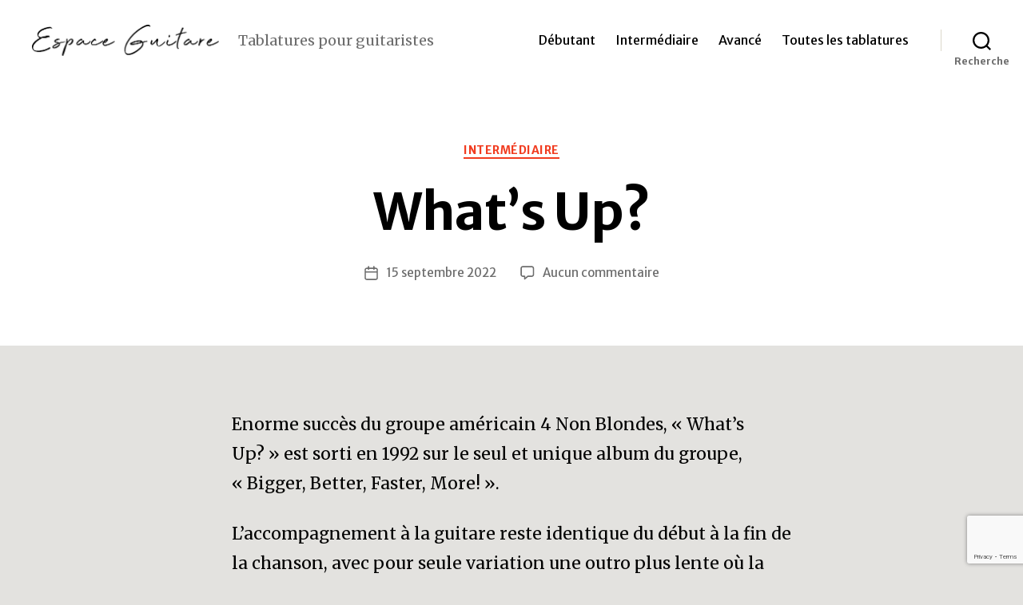

--- FILE ---
content_type: text/html; charset=utf-8
request_url: https://www.google.com/recaptcha/api2/anchor?ar=1&k=6LfsxuoUAAAAABcwCB70oorWWZO07RGpjP8RN3Y3&co=aHR0cHM6Ly93d3cuZXNwYWNlLWd1aXRhcmUuZnI6NDQz&hl=en&v=PoyoqOPhxBO7pBk68S4YbpHZ&size=invisible&anchor-ms=20000&execute-ms=30000&cb=no635vq2dk6o
body_size: 48881
content:
<!DOCTYPE HTML><html dir="ltr" lang="en"><head><meta http-equiv="Content-Type" content="text/html; charset=UTF-8">
<meta http-equiv="X-UA-Compatible" content="IE=edge">
<title>reCAPTCHA</title>
<style type="text/css">
/* cyrillic-ext */
@font-face {
  font-family: 'Roboto';
  font-style: normal;
  font-weight: 400;
  font-stretch: 100%;
  src: url(//fonts.gstatic.com/s/roboto/v48/KFO7CnqEu92Fr1ME7kSn66aGLdTylUAMa3GUBHMdazTgWw.woff2) format('woff2');
  unicode-range: U+0460-052F, U+1C80-1C8A, U+20B4, U+2DE0-2DFF, U+A640-A69F, U+FE2E-FE2F;
}
/* cyrillic */
@font-face {
  font-family: 'Roboto';
  font-style: normal;
  font-weight: 400;
  font-stretch: 100%;
  src: url(//fonts.gstatic.com/s/roboto/v48/KFO7CnqEu92Fr1ME7kSn66aGLdTylUAMa3iUBHMdazTgWw.woff2) format('woff2');
  unicode-range: U+0301, U+0400-045F, U+0490-0491, U+04B0-04B1, U+2116;
}
/* greek-ext */
@font-face {
  font-family: 'Roboto';
  font-style: normal;
  font-weight: 400;
  font-stretch: 100%;
  src: url(//fonts.gstatic.com/s/roboto/v48/KFO7CnqEu92Fr1ME7kSn66aGLdTylUAMa3CUBHMdazTgWw.woff2) format('woff2');
  unicode-range: U+1F00-1FFF;
}
/* greek */
@font-face {
  font-family: 'Roboto';
  font-style: normal;
  font-weight: 400;
  font-stretch: 100%;
  src: url(//fonts.gstatic.com/s/roboto/v48/KFO7CnqEu92Fr1ME7kSn66aGLdTylUAMa3-UBHMdazTgWw.woff2) format('woff2');
  unicode-range: U+0370-0377, U+037A-037F, U+0384-038A, U+038C, U+038E-03A1, U+03A3-03FF;
}
/* math */
@font-face {
  font-family: 'Roboto';
  font-style: normal;
  font-weight: 400;
  font-stretch: 100%;
  src: url(//fonts.gstatic.com/s/roboto/v48/KFO7CnqEu92Fr1ME7kSn66aGLdTylUAMawCUBHMdazTgWw.woff2) format('woff2');
  unicode-range: U+0302-0303, U+0305, U+0307-0308, U+0310, U+0312, U+0315, U+031A, U+0326-0327, U+032C, U+032F-0330, U+0332-0333, U+0338, U+033A, U+0346, U+034D, U+0391-03A1, U+03A3-03A9, U+03B1-03C9, U+03D1, U+03D5-03D6, U+03F0-03F1, U+03F4-03F5, U+2016-2017, U+2034-2038, U+203C, U+2040, U+2043, U+2047, U+2050, U+2057, U+205F, U+2070-2071, U+2074-208E, U+2090-209C, U+20D0-20DC, U+20E1, U+20E5-20EF, U+2100-2112, U+2114-2115, U+2117-2121, U+2123-214F, U+2190, U+2192, U+2194-21AE, U+21B0-21E5, U+21F1-21F2, U+21F4-2211, U+2213-2214, U+2216-22FF, U+2308-230B, U+2310, U+2319, U+231C-2321, U+2336-237A, U+237C, U+2395, U+239B-23B7, U+23D0, U+23DC-23E1, U+2474-2475, U+25AF, U+25B3, U+25B7, U+25BD, U+25C1, U+25CA, U+25CC, U+25FB, U+266D-266F, U+27C0-27FF, U+2900-2AFF, U+2B0E-2B11, U+2B30-2B4C, U+2BFE, U+3030, U+FF5B, U+FF5D, U+1D400-1D7FF, U+1EE00-1EEFF;
}
/* symbols */
@font-face {
  font-family: 'Roboto';
  font-style: normal;
  font-weight: 400;
  font-stretch: 100%;
  src: url(//fonts.gstatic.com/s/roboto/v48/KFO7CnqEu92Fr1ME7kSn66aGLdTylUAMaxKUBHMdazTgWw.woff2) format('woff2');
  unicode-range: U+0001-000C, U+000E-001F, U+007F-009F, U+20DD-20E0, U+20E2-20E4, U+2150-218F, U+2190, U+2192, U+2194-2199, U+21AF, U+21E6-21F0, U+21F3, U+2218-2219, U+2299, U+22C4-22C6, U+2300-243F, U+2440-244A, U+2460-24FF, U+25A0-27BF, U+2800-28FF, U+2921-2922, U+2981, U+29BF, U+29EB, U+2B00-2BFF, U+4DC0-4DFF, U+FFF9-FFFB, U+10140-1018E, U+10190-1019C, U+101A0, U+101D0-101FD, U+102E0-102FB, U+10E60-10E7E, U+1D2C0-1D2D3, U+1D2E0-1D37F, U+1F000-1F0FF, U+1F100-1F1AD, U+1F1E6-1F1FF, U+1F30D-1F30F, U+1F315, U+1F31C, U+1F31E, U+1F320-1F32C, U+1F336, U+1F378, U+1F37D, U+1F382, U+1F393-1F39F, U+1F3A7-1F3A8, U+1F3AC-1F3AF, U+1F3C2, U+1F3C4-1F3C6, U+1F3CA-1F3CE, U+1F3D4-1F3E0, U+1F3ED, U+1F3F1-1F3F3, U+1F3F5-1F3F7, U+1F408, U+1F415, U+1F41F, U+1F426, U+1F43F, U+1F441-1F442, U+1F444, U+1F446-1F449, U+1F44C-1F44E, U+1F453, U+1F46A, U+1F47D, U+1F4A3, U+1F4B0, U+1F4B3, U+1F4B9, U+1F4BB, U+1F4BF, U+1F4C8-1F4CB, U+1F4D6, U+1F4DA, U+1F4DF, U+1F4E3-1F4E6, U+1F4EA-1F4ED, U+1F4F7, U+1F4F9-1F4FB, U+1F4FD-1F4FE, U+1F503, U+1F507-1F50B, U+1F50D, U+1F512-1F513, U+1F53E-1F54A, U+1F54F-1F5FA, U+1F610, U+1F650-1F67F, U+1F687, U+1F68D, U+1F691, U+1F694, U+1F698, U+1F6AD, U+1F6B2, U+1F6B9-1F6BA, U+1F6BC, U+1F6C6-1F6CF, U+1F6D3-1F6D7, U+1F6E0-1F6EA, U+1F6F0-1F6F3, U+1F6F7-1F6FC, U+1F700-1F7FF, U+1F800-1F80B, U+1F810-1F847, U+1F850-1F859, U+1F860-1F887, U+1F890-1F8AD, U+1F8B0-1F8BB, U+1F8C0-1F8C1, U+1F900-1F90B, U+1F93B, U+1F946, U+1F984, U+1F996, U+1F9E9, U+1FA00-1FA6F, U+1FA70-1FA7C, U+1FA80-1FA89, U+1FA8F-1FAC6, U+1FACE-1FADC, U+1FADF-1FAE9, U+1FAF0-1FAF8, U+1FB00-1FBFF;
}
/* vietnamese */
@font-face {
  font-family: 'Roboto';
  font-style: normal;
  font-weight: 400;
  font-stretch: 100%;
  src: url(//fonts.gstatic.com/s/roboto/v48/KFO7CnqEu92Fr1ME7kSn66aGLdTylUAMa3OUBHMdazTgWw.woff2) format('woff2');
  unicode-range: U+0102-0103, U+0110-0111, U+0128-0129, U+0168-0169, U+01A0-01A1, U+01AF-01B0, U+0300-0301, U+0303-0304, U+0308-0309, U+0323, U+0329, U+1EA0-1EF9, U+20AB;
}
/* latin-ext */
@font-face {
  font-family: 'Roboto';
  font-style: normal;
  font-weight: 400;
  font-stretch: 100%;
  src: url(//fonts.gstatic.com/s/roboto/v48/KFO7CnqEu92Fr1ME7kSn66aGLdTylUAMa3KUBHMdazTgWw.woff2) format('woff2');
  unicode-range: U+0100-02BA, U+02BD-02C5, U+02C7-02CC, U+02CE-02D7, U+02DD-02FF, U+0304, U+0308, U+0329, U+1D00-1DBF, U+1E00-1E9F, U+1EF2-1EFF, U+2020, U+20A0-20AB, U+20AD-20C0, U+2113, U+2C60-2C7F, U+A720-A7FF;
}
/* latin */
@font-face {
  font-family: 'Roboto';
  font-style: normal;
  font-weight: 400;
  font-stretch: 100%;
  src: url(//fonts.gstatic.com/s/roboto/v48/KFO7CnqEu92Fr1ME7kSn66aGLdTylUAMa3yUBHMdazQ.woff2) format('woff2');
  unicode-range: U+0000-00FF, U+0131, U+0152-0153, U+02BB-02BC, U+02C6, U+02DA, U+02DC, U+0304, U+0308, U+0329, U+2000-206F, U+20AC, U+2122, U+2191, U+2193, U+2212, U+2215, U+FEFF, U+FFFD;
}
/* cyrillic-ext */
@font-face {
  font-family: 'Roboto';
  font-style: normal;
  font-weight: 500;
  font-stretch: 100%;
  src: url(//fonts.gstatic.com/s/roboto/v48/KFO7CnqEu92Fr1ME7kSn66aGLdTylUAMa3GUBHMdazTgWw.woff2) format('woff2');
  unicode-range: U+0460-052F, U+1C80-1C8A, U+20B4, U+2DE0-2DFF, U+A640-A69F, U+FE2E-FE2F;
}
/* cyrillic */
@font-face {
  font-family: 'Roboto';
  font-style: normal;
  font-weight: 500;
  font-stretch: 100%;
  src: url(//fonts.gstatic.com/s/roboto/v48/KFO7CnqEu92Fr1ME7kSn66aGLdTylUAMa3iUBHMdazTgWw.woff2) format('woff2');
  unicode-range: U+0301, U+0400-045F, U+0490-0491, U+04B0-04B1, U+2116;
}
/* greek-ext */
@font-face {
  font-family: 'Roboto';
  font-style: normal;
  font-weight: 500;
  font-stretch: 100%;
  src: url(//fonts.gstatic.com/s/roboto/v48/KFO7CnqEu92Fr1ME7kSn66aGLdTylUAMa3CUBHMdazTgWw.woff2) format('woff2');
  unicode-range: U+1F00-1FFF;
}
/* greek */
@font-face {
  font-family: 'Roboto';
  font-style: normal;
  font-weight: 500;
  font-stretch: 100%;
  src: url(//fonts.gstatic.com/s/roboto/v48/KFO7CnqEu92Fr1ME7kSn66aGLdTylUAMa3-UBHMdazTgWw.woff2) format('woff2');
  unicode-range: U+0370-0377, U+037A-037F, U+0384-038A, U+038C, U+038E-03A1, U+03A3-03FF;
}
/* math */
@font-face {
  font-family: 'Roboto';
  font-style: normal;
  font-weight: 500;
  font-stretch: 100%;
  src: url(//fonts.gstatic.com/s/roboto/v48/KFO7CnqEu92Fr1ME7kSn66aGLdTylUAMawCUBHMdazTgWw.woff2) format('woff2');
  unicode-range: U+0302-0303, U+0305, U+0307-0308, U+0310, U+0312, U+0315, U+031A, U+0326-0327, U+032C, U+032F-0330, U+0332-0333, U+0338, U+033A, U+0346, U+034D, U+0391-03A1, U+03A3-03A9, U+03B1-03C9, U+03D1, U+03D5-03D6, U+03F0-03F1, U+03F4-03F5, U+2016-2017, U+2034-2038, U+203C, U+2040, U+2043, U+2047, U+2050, U+2057, U+205F, U+2070-2071, U+2074-208E, U+2090-209C, U+20D0-20DC, U+20E1, U+20E5-20EF, U+2100-2112, U+2114-2115, U+2117-2121, U+2123-214F, U+2190, U+2192, U+2194-21AE, U+21B0-21E5, U+21F1-21F2, U+21F4-2211, U+2213-2214, U+2216-22FF, U+2308-230B, U+2310, U+2319, U+231C-2321, U+2336-237A, U+237C, U+2395, U+239B-23B7, U+23D0, U+23DC-23E1, U+2474-2475, U+25AF, U+25B3, U+25B7, U+25BD, U+25C1, U+25CA, U+25CC, U+25FB, U+266D-266F, U+27C0-27FF, U+2900-2AFF, U+2B0E-2B11, U+2B30-2B4C, U+2BFE, U+3030, U+FF5B, U+FF5D, U+1D400-1D7FF, U+1EE00-1EEFF;
}
/* symbols */
@font-face {
  font-family: 'Roboto';
  font-style: normal;
  font-weight: 500;
  font-stretch: 100%;
  src: url(//fonts.gstatic.com/s/roboto/v48/KFO7CnqEu92Fr1ME7kSn66aGLdTylUAMaxKUBHMdazTgWw.woff2) format('woff2');
  unicode-range: U+0001-000C, U+000E-001F, U+007F-009F, U+20DD-20E0, U+20E2-20E4, U+2150-218F, U+2190, U+2192, U+2194-2199, U+21AF, U+21E6-21F0, U+21F3, U+2218-2219, U+2299, U+22C4-22C6, U+2300-243F, U+2440-244A, U+2460-24FF, U+25A0-27BF, U+2800-28FF, U+2921-2922, U+2981, U+29BF, U+29EB, U+2B00-2BFF, U+4DC0-4DFF, U+FFF9-FFFB, U+10140-1018E, U+10190-1019C, U+101A0, U+101D0-101FD, U+102E0-102FB, U+10E60-10E7E, U+1D2C0-1D2D3, U+1D2E0-1D37F, U+1F000-1F0FF, U+1F100-1F1AD, U+1F1E6-1F1FF, U+1F30D-1F30F, U+1F315, U+1F31C, U+1F31E, U+1F320-1F32C, U+1F336, U+1F378, U+1F37D, U+1F382, U+1F393-1F39F, U+1F3A7-1F3A8, U+1F3AC-1F3AF, U+1F3C2, U+1F3C4-1F3C6, U+1F3CA-1F3CE, U+1F3D4-1F3E0, U+1F3ED, U+1F3F1-1F3F3, U+1F3F5-1F3F7, U+1F408, U+1F415, U+1F41F, U+1F426, U+1F43F, U+1F441-1F442, U+1F444, U+1F446-1F449, U+1F44C-1F44E, U+1F453, U+1F46A, U+1F47D, U+1F4A3, U+1F4B0, U+1F4B3, U+1F4B9, U+1F4BB, U+1F4BF, U+1F4C8-1F4CB, U+1F4D6, U+1F4DA, U+1F4DF, U+1F4E3-1F4E6, U+1F4EA-1F4ED, U+1F4F7, U+1F4F9-1F4FB, U+1F4FD-1F4FE, U+1F503, U+1F507-1F50B, U+1F50D, U+1F512-1F513, U+1F53E-1F54A, U+1F54F-1F5FA, U+1F610, U+1F650-1F67F, U+1F687, U+1F68D, U+1F691, U+1F694, U+1F698, U+1F6AD, U+1F6B2, U+1F6B9-1F6BA, U+1F6BC, U+1F6C6-1F6CF, U+1F6D3-1F6D7, U+1F6E0-1F6EA, U+1F6F0-1F6F3, U+1F6F7-1F6FC, U+1F700-1F7FF, U+1F800-1F80B, U+1F810-1F847, U+1F850-1F859, U+1F860-1F887, U+1F890-1F8AD, U+1F8B0-1F8BB, U+1F8C0-1F8C1, U+1F900-1F90B, U+1F93B, U+1F946, U+1F984, U+1F996, U+1F9E9, U+1FA00-1FA6F, U+1FA70-1FA7C, U+1FA80-1FA89, U+1FA8F-1FAC6, U+1FACE-1FADC, U+1FADF-1FAE9, U+1FAF0-1FAF8, U+1FB00-1FBFF;
}
/* vietnamese */
@font-face {
  font-family: 'Roboto';
  font-style: normal;
  font-weight: 500;
  font-stretch: 100%;
  src: url(//fonts.gstatic.com/s/roboto/v48/KFO7CnqEu92Fr1ME7kSn66aGLdTylUAMa3OUBHMdazTgWw.woff2) format('woff2');
  unicode-range: U+0102-0103, U+0110-0111, U+0128-0129, U+0168-0169, U+01A0-01A1, U+01AF-01B0, U+0300-0301, U+0303-0304, U+0308-0309, U+0323, U+0329, U+1EA0-1EF9, U+20AB;
}
/* latin-ext */
@font-face {
  font-family: 'Roboto';
  font-style: normal;
  font-weight: 500;
  font-stretch: 100%;
  src: url(//fonts.gstatic.com/s/roboto/v48/KFO7CnqEu92Fr1ME7kSn66aGLdTylUAMa3KUBHMdazTgWw.woff2) format('woff2');
  unicode-range: U+0100-02BA, U+02BD-02C5, U+02C7-02CC, U+02CE-02D7, U+02DD-02FF, U+0304, U+0308, U+0329, U+1D00-1DBF, U+1E00-1E9F, U+1EF2-1EFF, U+2020, U+20A0-20AB, U+20AD-20C0, U+2113, U+2C60-2C7F, U+A720-A7FF;
}
/* latin */
@font-face {
  font-family: 'Roboto';
  font-style: normal;
  font-weight: 500;
  font-stretch: 100%;
  src: url(//fonts.gstatic.com/s/roboto/v48/KFO7CnqEu92Fr1ME7kSn66aGLdTylUAMa3yUBHMdazQ.woff2) format('woff2');
  unicode-range: U+0000-00FF, U+0131, U+0152-0153, U+02BB-02BC, U+02C6, U+02DA, U+02DC, U+0304, U+0308, U+0329, U+2000-206F, U+20AC, U+2122, U+2191, U+2193, U+2212, U+2215, U+FEFF, U+FFFD;
}
/* cyrillic-ext */
@font-face {
  font-family: 'Roboto';
  font-style: normal;
  font-weight: 900;
  font-stretch: 100%;
  src: url(//fonts.gstatic.com/s/roboto/v48/KFO7CnqEu92Fr1ME7kSn66aGLdTylUAMa3GUBHMdazTgWw.woff2) format('woff2');
  unicode-range: U+0460-052F, U+1C80-1C8A, U+20B4, U+2DE0-2DFF, U+A640-A69F, U+FE2E-FE2F;
}
/* cyrillic */
@font-face {
  font-family: 'Roboto';
  font-style: normal;
  font-weight: 900;
  font-stretch: 100%;
  src: url(//fonts.gstatic.com/s/roboto/v48/KFO7CnqEu92Fr1ME7kSn66aGLdTylUAMa3iUBHMdazTgWw.woff2) format('woff2');
  unicode-range: U+0301, U+0400-045F, U+0490-0491, U+04B0-04B1, U+2116;
}
/* greek-ext */
@font-face {
  font-family: 'Roboto';
  font-style: normal;
  font-weight: 900;
  font-stretch: 100%;
  src: url(//fonts.gstatic.com/s/roboto/v48/KFO7CnqEu92Fr1ME7kSn66aGLdTylUAMa3CUBHMdazTgWw.woff2) format('woff2');
  unicode-range: U+1F00-1FFF;
}
/* greek */
@font-face {
  font-family: 'Roboto';
  font-style: normal;
  font-weight: 900;
  font-stretch: 100%;
  src: url(//fonts.gstatic.com/s/roboto/v48/KFO7CnqEu92Fr1ME7kSn66aGLdTylUAMa3-UBHMdazTgWw.woff2) format('woff2');
  unicode-range: U+0370-0377, U+037A-037F, U+0384-038A, U+038C, U+038E-03A1, U+03A3-03FF;
}
/* math */
@font-face {
  font-family: 'Roboto';
  font-style: normal;
  font-weight: 900;
  font-stretch: 100%;
  src: url(//fonts.gstatic.com/s/roboto/v48/KFO7CnqEu92Fr1ME7kSn66aGLdTylUAMawCUBHMdazTgWw.woff2) format('woff2');
  unicode-range: U+0302-0303, U+0305, U+0307-0308, U+0310, U+0312, U+0315, U+031A, U+0326-0327, U+032C, U+032F-0330, U+0332-0333, U+0338, U+033A, U+0346, U+034D, U+0391-03A1, U+03A3-03A9, U+03B1-03C9, U+03D1, U+03D5-03D6, U+03F0-03F1, U+03F4-03F5, U+2016-2017, U+2034-2038, U+203C, U+2040, U+2043, U+2047, U+2050, U+2057, U+205F, U+2070-2071, U+2074-208E, U+2090-209C, U+20D0-20DC, U+20E1, U+20E5-20EF, U+2100-2112, U+2114-2115, U+2117-2121, U+2123-214F, U+2190, U+2192, U+2194-21AE, U+21B0-21E5, U+21F1-21F2, U+21F4-2211, U+2213-2214, U+2216-22FF, U+2308-230B, U+2310, U+2319, U+231C-2321, U+2336-237A, U+237C, U+2395, U+239B-23B7, U+23D0, U+23DC-23E1, U+2474-2475, U+25AF, U+25B3, U+25B7, U+25BD, U+25C1, U+25CA, U+25CC, U+25FB, U+266D-266F, U+27C0-27FF, U+2900-2AFF, U+2B0E-2B11, U+2B30-2B4C, U+2BFE, U+3030, U+FF5B, U+FF5D, U+1D400-1D7FF, U+1EE00-1EEFF;
}
/* symbols */
@font-face {
  font-family: 'Roboto';
  font-style: normal;
  font-weight: 900;
  font-stretch: 100%;
  src: url(//fonts.gstatic.com/s/roboto/v48/KFO7CnqEu92Fr1ME7kSn66aGLdTylUAMaxKUBHMdazTgWw.woff2) format('woff2');
  unicode-range: U+0001-000C, U+000E-001F, U+007F-009F, U+20DD-20E0, U+20E2-20E4, U+2150-218F, U+2190, U+2192, U+2194-2199, U+21AF, U+21E6-21F0, U+21F3, U+2218-2219, U+2299, U+22C4-22C6, U+2300-243F, U+2440-244A, U+2460-24FF, U+25A0-27BF, U+2800-28FF, U+2921-2922, U+2981, U+29BF, U+29EB, U+2B00-2BFF, U+4DC0-4DFF, U+FFF9-FFFB, U+10140-1018E, U+10190-1019C, U+101A0, U+101D0-101FD, U+102E0-102FB, U+10E60-10E7E, U+1D2C0-1D2D3, U+1D2E0-1D37F, U+1F000-1F0FF, U+1F100-1F1AD, U+1F1E6-1F1FF, U+1F30D-1F30F, U+1F315, U+1F31C, U+1F31E, U+1F320-1F32C, U+1F336, U+1F378, U+1F37D, U+1F382, U+1F393-1F39F, U+1F3A7-1F3A8, U+1F3AC-1F3AF, U+1F3C2, U+1F3C4-1F3C6, U+1F3CA-1F3CE, U+1F3D4-1F3E0, U+1F3ED, U+1F3F1-1F3F3, U+1F3F5-1F3F7, U+1F408, U+1F415, U+1F41F, U+1F426, U+1F43F, U+1F441-1F442, U+1F444, U+1F446-1F449, U+1F44C-1F44E, U+1F453, U+1F46A, U+1F47D, U+1F4A3, U+1F4B0, U+1F4B3, U+1F4B9, U+1F4BB, U+1F4BF, U+1F4C8-1F4CB, U+1F4D6, U+1F4DA, U+1F4DF, U+1F4E3-1F4E6, U+1F4EA-1F4ED, U+1F4F7, U+1F4F9-1F4FB, U+1F4FD-1F4FE, U+1F503, U+1F507-1F50B, U+1F50D, U+1F512-1F513, U+1F53E-1F54A, U+1F54F-1F5FA, U+1F610, U+1F650-1F67F, U+1F687, U+1F68D, U+1F691, U+1F694, U+1F698, U+1F6AD, U+1F6B2, U+1F6B9-1F6BA, U+1F6BC, U+1F6C6-1F6CF, U+1F6D3-1F6D7, U+1F6E0-1F6EA, U+1F6F0-1F6F3, U+1F6F7-1F6FC, U+1F700-1F7FF, U+1F800-1F80B, U+1F810-1F847, U+1F850-1F859, U+1F860-1F887, U+1F890-1F8AD, U+1F8B0-1F8BB, U+1F8C0-1F8C1, U+1F900-1F90B, U+1F93B, U+1F946, U+1F984, U+1F996, U+1F9E9, U+1FA00-1FA6F, U+1FA70-1FA7C, U+1FA80-1FA89, U+1FA8F-1FAC6, U+1FACE-1FADC, U+1FADF-1FAE9, U+1FAF0-1FAF8, U+1FB00-1FBFF;
}
/* vietnamese */
@font-face {
  font-family: 'Roboto';
  font-style: normal;
  font-weight: 900;
  font-stretch: 100%;
  src: url(//fonts.gstatic.com/s/roboto/v48/KFO7CnqEu92Fr1ME7kSn66aGLdTylUAMa3OUBHMdazTgWw.woff2) format('woff2');
  unicode-range: U+0102-0103, U+0110-0111, U+0128-0129, U+0168-0169, U+01A0-01A1, U+01AF-01B0, U+0300-0301, U+0303-0304, U+0308-0309, U+0323, U+0329, U+1EA0-1EF9, U+20AB;
}
/* latin-ext */
@font-face {
  font-family: 'Roboto';
  font-style: normal;
  font-weight: 900;
  font-stretch: 100%;
  src: url(//fonts.gstatic.com/s/roboto/v48/KFO7CnqEu92Fr1ME7kSn66aGLdTylUAMa3KUBHMdazTgWw.woff2) format('woff2');
  unicode-range: U+0100-02BA, U+02BD-02C5, U+02C7-02CC, U+02CE-02D7, U+02DD-02FF, U+0304, U+0308, U+0329, U+1D00-1DBF, U+1E00-1E9F, U+1EF2-1EFF, U+2020, U+20A0-20AB, U+20AD-20C0, U+2113, U+2C60-2C7F, U+A720-A7FF;
}
/* latin */
@font-face {
  font-family: 'Roboto';
  font-style: normal;
  font-weight: 900;
  font-stretch: 100%;
  src: url(//fonts.gstatic.com/s/roboto/v48/KFO7CnqEu92Fr1ME7kSn66aGLdTylUAMa3yUBHMdazQ.woff2) format('woff2');
  unicode-range: U+0000-00FF, U+0131, U+0152-0153, U+02BB-02BC, U+02C6, U+02DA, U+02DC, U+0304, U+0308, U+0329, U+2000-206F, U+20AC, U+2122, U+2191, U+2193, U+2212, U+2215, U+FEFF, U+FFFD;
}

</style>
<link rel="stylesheet" type="text/css" href="https://www.gstatic.com/recaptcha/releases/PoyoqOPhxBO7pBk68S4YbpHZ/styles__ltr.css">
<script nonce="5LtNvTM3c6Qvw19KYK_ZQw" type="text/javascript">window['__recaptcha_api'] = 'https://www.google.com/recaptcha/api2/';</script>
<script type="text/javascript" src="https://www.gstatic.com/recaptcha/releases/PoyoqOPhxBO7pBk68S4YbpHZ/recaptcha__en.js" nonce="5LtNvTM3c6Qvw19KYK_ZQw">
      
    </script></head>
<body><div id="rc-anchor-alert" class="rc-anchor-alert"></div>
<input type="hidden" id="recaptcha-token" value="[base64]">
<script type="text/javascript" nonce="5LtNvTM3c6Qvw19KYK_ZQw">
      recaptcha.anchor.Main.init("[\x22ainput\x22,[\x22bgdata\x22,\x22\x22,\[base64]/[base64]/bmV3IFpbdF0obVswXSk6Sz09Mj9uZXcgWlt0XShtWzBdLG1bMV0pOks9PTM/bmV3IFpbdF0obVswXSxtWzFdLG1bMl0pOks9PTQ/[base64]/[base64]/[base64]/[base64]/[base64]/[base64]/[base64]/[base64]/[base64]/[base64]/[base64]/[base64]/[base64]/[base64]\\u003d\\u003d\x22,\[base64]\\u003d\\u003d\x22,\[base64]/[base64]/Cu3DCjnwgFVrDt1LCo8Kuw5XDlcOAw6bCr2hPwq/[base64]/worDqcK6w4lxw4fDl8Kxwo7ChMKxw59DIm/DrsOaCsOZwoDDnFRhwrzDk1hFw6Afw5M6PMKqw6I4w7Juw7/[base64]/DtcOdGcKyF8Ktw5bCqwbDmEHCtQ7CssKkwq3CjsK7IlXDll1+fcOjwpHCnmV7bhl0b01Ub8OewqBNIDo/GkBHw58uw5w9wo9pH8Kkw4krAMOowp87wpPDpMOqBnkwLQLCqAd9w6fCvMK2GXoCwpx2MMOMw4HCs0XDvQAqw4cBNsOTBsKGHhbDvSvDqMO1wozDhcK9RgEuZlpAw4Ilw4s7w6XDgcOhOUDCmcKGw695CD1lw7BMw4bChsOxw4IyB8OlwqvDsCDDkBR/[base64]/Oyxow7PDgX/ChGN1wpXCgsOtD8OjBMOXwrjCusO7PBUZAHTCn8OfLwPDg8K3L8KofsK4aAvCh3B1wrzDriLChmvCpCkCwpvDpsKywqvDq0N7a8Oaw5cPDw0ywrMTw71uN8Oew4sfwrsWAlpXwqtqd8K1w4nDmsOyw4YMIMOUwqvClsOuwp8LKhHDssKISsKdQh/DoRsuw7DDqWLCkSBkwr7Cs8KTM8KJKg3CocKcwrNAHMOVw4DDoxYIwpEEI8OLRMOBw6/[base64]/CtgzDjsKIw5djV1zCgUdcbETDs8KLazlPw7zCscO9b090b8KKQHTDmcKTQmPDvMKkw7xnDnRXFsOVBMKSDgxQP0TDlXHCnSYgw6TDrcKIwrFsTgTCmXRFEMKLw67CqCvDpVrCjsKEbMKGwoIDWsKDD3ARw4RABMOZCzh+w7fDlXksLmJGwqzDkGoewpIew44/Z1AmTMKhw6dFw6JoScKLw5tCPsK9J8OgMC7DhMKBOzN/wrrCs8OzI1wYaATCqsO0w7xKVm8Rw5RNwo3Cn8KAKMOcw4cIwpbDrEXDi8O0wpTDicK7B8OlZMOLwp/[base64]/CgjvDtsK4eADDgcOFwoMAw7Mkwok2wqpiUMK3e0RlXsOawojComwxw4HDoMOEwq5GS8K7HsKYw7xewqvCphvCv8KHw7nCucOywrpXw7zDjcKQQRd0w5HCqcKgw7oZecOpZBY2w78hQUrDgMOgw591ZMOITGNPw7PCq1tyXkZePsO/wpHDg3gdw4EBc8KXIMOTwq7Dr2jCpBXCsMOXf8O6SBrCmcK6wp/CtWE0wqBrw50BGMKgwrMudDzCnXAOfxFsYsKpwpXCqn5qfB4zw7TCrcKCdcOwwobDv1HCikLCjMOowq0dYRN0w6sANsKiNcOAw77DgEA4XcKfwoFVQcO1wqjDvj3DgF/CpWYoXcOww7U0wrNDwrRyLUDCksOKC1wjOcOCWjsWw709ECjDksKfwp8aMMOUwqM3wp3DpMKxw4Y5w6TCrjDClsOXwowsw47DjMOMwpNFwrk/dcK4BMKzMxV+wrvDkMODw7TDlFHDmkITwrnDvlwQEsO3K0Y2w7EBwr5XFgvDgWhHw45HwrPCkcKzwqXCmXFxAMKyw7bDv8KZF8O7NcOGw6QLwpvCj8OLesKWWsOubcKoRj/[base64]/[base64]/CmDTCqlXCtloewpoRGsOcQsKCwpd8UcKNw67DusKGw4tIBA3DpcOIE19LMcOzZcOsCzzCuXTClsKLw7cGKHDDgApiwrs3FcOscHx5wqTCp8OsJ8Kwwp/CnAVEVsKvUmoTesKyUg7Dj8KZaSjDksKgwoN4QMKWw4DDu8ObP1hNTRrDmE09Y8OCXXDCusKKwqTDk8KSScKswoNgM8K3asKcCnUcVmTDtA9Bw6Q1wo/DiMOBP8KBbcOQf3JfUCPCkSwpwoPCvkjDlyVyUlgXw7V1RMOgw7ZTWwDCmMOffcOjSsOtM8KBZmFbbiHDoUvDu8OoJsK5OcOewrPCpFTCvcKJXCcoFxXCssO4RFUXFnNDZMKKw7jCjjTCshvCmhgiwol/wp7DgCbDly5tQcKow63DvFzDoMOGNDDCnHxPwrbDh8OEwr1mwrhrfsOhwpXCjcOrD0loQjzCuwgRwqQ/wpkBH8KRw73DpsOXw7skw7YvXwY2SkTCh8OvIwLDpMOGX8KcShLCgcKJw5PDgMOVMMO/wpAESxASwqrDvMOyAVLCosOxw6zCg8Opw4cxMMKURHIlPmJJDMObKcKURMOQVTDCk0zDlsKmw4Ibdw3DkMKYw5PDnyUCZ8ODwpF4w5Rnw4sZwrfCqXMpaRvDmBfDq8OoXcKhwp9uwpXCu8OEwp7Dq8KIPnJrQFTDllg8w43DhC4oBMOWG8K3w7DDqMO/wqHDucKdwpIfQMOFwr7ClsK5WsK/w6IGW8K8w7/CmMOzXMKITy7ClhPClcOSw4lHfEggZcKww5/[base64]/Cl8O5dSvDqVJXP07CiTTCgFLDqztVLDbCtsKGJjBnwozCm2nDpMOOCcKfNXYkYcO7H8Kfw47Cv3bCjcKNF8Ouw57DucKPw5FAJ1bCs8Khw7BRw4nCmMKDEMKaLsKLwp3DjMOBwpg4ecONTMKbSsKbwp8cw4Z0Q3lmfTHCosK6FWPDmsOyw7RBwr/[base64]/Dh1LCvC5HWyfDqhwXw61rw4x7w6TChHfDmMOeKx/DiMKMwrRjHMKpworDtGbCqsKAwrYjw7JyYcKGHMOaDsKdZMKGHsO4UBbCtFXCsMOww6HDvibCijg4w51TNFnDtcKOw7HDp8KjQUvDnyzDqsKDw47DuFlfdcKywqtXw77DhQTDlcOWwoUuwrFsUE3CvEo7bDPDnsOmWsO6GMKKwrDDqzELVMOmwoB1w4PCvHU/[base64]/[base64]/[base64]/CrVsTAGMFVcOQw7nCiMK4OcKWw5MuK8K1KMK/w7oHw5MQJsKhw6sRwo7CjnEAcHsSw6HCrV7DucO0E1fCpcK0wrc4wrPCqh3DpTIxw4ZNB8OIwqMLwoJlKDDCr8Oyw7h2wqXCrwLCqkooKwXDp8OmDV9ow5oswqtaMiLChE/CvMOIw78hw7XDmkkXw6xswqxwJ13ChcKBw4RbwoQWwpNPw45Ow5M+wq4+bx0ZwoTCvw/[base64]/DtQ7DlcO2wqASw4ZYOltfw7LDsSk0RsOOwpY4wpbCvMK/D1Y5w7DDszQ/wpzDugNHMnPCqnnDisOvSmZZw6rDuMO4w5YpwrfDkGPChnPCkXXDvmcxBgjCjcKsw6JVMsOdEQpPwq8Tw7A1wobCqg8KQ8O1w4XDmMOuwr/Dp8K8GsKENcOECsKgZcK8PsKtw5bClMOzTsODeSlBw43CqcKzNsK1WsOdZAXDtFHCncO9wpbDqcOHYzRJw4DDm8OzwoB/w7HCqcOhwq7DicK1LnHDlVfDumnDlQHCnsOzGDPDt1c+A8O/wp8dbsKabsO2w70kw6DDs2zDrx4Iw4rCgMOrw4sHUMKxOjVAFMOCAW/[base64]/DXcYw5TCiMO2XMKhKhfCkcOqAwJqWSQPw54WdsOSwoHCnsOTw5p0UcOnJUMXwpbCowlyXMKOwoHChXwNSQtCw7vDsMOeNcObw7vCuQslJsKYXVnCt1jCpWApw6kuIcKnd8Oew5zClT7DrlklEsOfw6pBQ8Olw6jDlsK5woxBIUcjwo/ChsOITRJUVSfDizY8bcOcLsKoem5Xw5jCoF/[base64]/w7lXPMKkwoHCpMKGNzTCqMOHVDvCscKsDBLCgsK9wqrCjFfDnR/[base64]/[base64]/CkcK3TMKYfSZGBMOBwpBqw4RbGsK/OlQzw4bCiVYyWsKDCnnCiWnDoMKcwqrCo0NpP8OGQMKCew/Di8KVbnvCs8KdC2zCq8K4b1zDosKpDT7Cqi/[base64]/Dl8K0TMKRw6EZScKzRmXDrWHCsMO8wq3CvsK9wp9TDMK0d8KLwoDDusK6w51jw5vCojDChMK6wocGUSYcMDBUwqvCt8KGNsOZSsKZZjnCqX/[base64]/Dnj7CjcKvwpI8MsOXwoXCjjvCnsOsEwXDvVApQQ5VaMKJa8K8UT3DpStew7YDCXTDk8K/[base64]/MMKcC0LCg8KqbDvCgsKew4/DpsKiw6zDsMO5UcOowqXDp8K/Q8OoAsKgwrFTLnXCvT5ETMKpwr3DuMKoRcKZQMKlwr1jCFvCmUvDlGhKfRQ1enl4e3hSwrYGw7wQw73Cp8KcK8OOw47DvANnP0l4VcOIK3/DuMKXw5bCp8OlKFfDl8OFCHzCl8KkOivCoGF2wqfDti8Uwp/CqARJCkrDoMO+dik0aXUhwpnDumMTLzwfw4J/PsKGw7Yue8KTw5gFw40pA8Oew5fDgiIQwoLDqm/CpMOXcWnDk8K+XsOGXcKzwqvDmMKsCjYPw6HDmwpoA8KowrMLc2HDjRRaw7xOJkBpw4XCjU1ww7LDmMKEf8KHwqLCpAjDiXg/w7DDpiBUXQlEE33Dhz1bI8OJf0HDuMOzwooSTANqwr8pwqgRLnvCiMKpb01KFF8MwovCqMO0JivCqmLDi2YZU8ODVsKowoANwq7ChsObw7jCmMOYw6cxHsKwwoRwNMKEw6TCmEzCkcOIwozCknhpw4DCg0vCrg/Cg8OJWijDrHVYw6TChxcZw7jDtsKyw5TDui7CpsOww6dcwpTDiXDCmcKgIAcCwobDhibDu8O1YsK3fsK2ahrCrgxpSMKvKcOjHjTCrMKcw6poClnDt0U1dMOHw6/DgsOGDMOmOsOAHsK+w7bDvW7Dvg7CoMKLWcK9woFwwrnCgglYXxPCvBXCmQ1XEG8+w57Dqn/DucO9KDrCncKAQcKbS8KpNVzCiMO0woDDqMK7UCfChHvDgWQXw4PDvsKOw5/CmMKkwqlzTVvCgMKFwqs3GcOkw6PDqxXDj8K7woPDqRZhQsOFwo4hP8O8woDCqWFGFVDComk+w6PDvMKQw5IZQjnCmhMkw6bCvnIkC0HDuVQ3TMO0wrw8JMOwVgBvw77Cj8Kuw77Do8Omw5jDrWjDjsOcwpLClUbClcKlwrDChsO/w6QFDTnDpMOTw6TCkMOJfwgQBzPDisOHw59HQcO2XcKjw74QccKyw5ZxwpnCpsKnw7XDqsK0wqzCqWzDpRjCr2/DosO5YsKWcsOcLsOwwpTDhMOCL2fCi0BnwqF5wqsVw6vCm8K8wqZzwpvCsHUpVXQMwpUKw6bDoy7Cg0d9wpvCvihyLQPDg3RZw7bCkj7DgsOIXmF6LcO4w6TCr8Khw544MMKYw4bCqi7DuwvDoVAfw5Z2aFAGw61owrInw7w2GsKcQBPDqMO/dSHDj0XCtinDpMKiE3s7w5PCvMKTXX7DusOfScOXwplLQ8Kdw7AfflNFRDcuwofClMORXcKCwrXDm8OgbsKaw7dKPcKCLU/CoGLDkFfCqcK4wqnCrFA3wrBBKsK8MMKFF8KHQcOUXC3DicOuwrU7CE/DhxRSw47CvS05w5lUZHdiw5sBw75Iw5/[base64]/Ctyd0w6HCvHxAw4xWwrEKw7l+MFTDukLClE/DlcOVOMOOEMKlw5nDjMKEwpcPwqPDmcKQLMORw6B/w5dBQS0MBxo6wr/CosKCGR/DmsKITcKLWMKpLUrClMOHwrbDkmgBVSLDgcKaWcOiwp4oXRXDikRmw4HDpjbCsWbDk8OVTsOuaVzDhGHCuj7Di8Odw6rDtcORwrjDhgwbwqjDisKwDsOFw6tXccK2VMKZwr4vHMKKw7piW8KMwq7DjhEJeRDCgcOpM2l1w6V/[base64]/[base64]/DcKUw6TDncOzGcKjT8OabcOgRwxfZxpFHcKVwp92XgjCtMKuwrrClmMmw4/Chg9XbsKIHjXDm8Kww4nDpcO8eypPNsKEWFXCtyk1w6LCk8KjE8Oew47DhRTCvw7Dg2TDkybCn8O/w6XCv8KCw5owwqzDp2fDlsK0Dl9/w6EuwrbDpsKuwo3DnMOfwq1Iw4DDvsK9B1/CpG/CuXhUNsO1d8O0FT94Hi7Du046w6URwozDuUQqwqwow5lKNBLDvsKDwq7DtcOpFMONP8OUal/DjFzCtmXCucKTBHHCh8OcPy0awpfCm0fCl8Ovwr/DpjLCqgAhwrcPQsOfM0wzwrxxYA7CmcO8w7o4woxsTy/CrQV/w401w4XDrEHDlMO1w4BLBzbDkRTCn8O4AMK1w7JTw6c7I8Kww4vCpk3CuEHDo8OoOcOzDmnDhgAeIcOfCjMew4DCvMOwWATCrsK9w5xZZy/[base64]/YyjDkkXCtcK8T0vDlC1nHMKewpPCo2/DiMKqw6dgBxbCicOvwqfDnV8pw5rDlVDDgcK4w7fCtiPDgV/DnMKAwo5OAcOQLcKow657YkvCnkkIR8OywrIlwqjDiX7DjkjDhMONwpPDuWHChcKDwpPDgsKhTFBNJsKfwrbDscOobXjDkirCssKpByfDqMKzDMK5worDjCPDu8OMw4LChV1Ww6gJw5XCpMOGwo3CukkLfjPDjm7DnMKsKMKsGhMHHC80fsKcwqZXw7/[base64]/Cu0DDuMOtw4FDYsOqOwDCpFc/WijDqMO7GsKPw6p/AG/CigAxd8OEw6rCkcKKw7TCqsK5wovChcObEz/DrMKgSMKlwoTCqRpkDsOFwprCgsKJwr3CsGvCqcOlNApIfMOgP8O+UGROZsO/KCPDkMKjKBYGwrgxZGwlwofCi8Owwp3Dn8OsRGxYwqAJw6s7w4rDmXIcw4E4w6TCr8KKQ8Ozwo7CvFbChMKbDjcXZsKrw7nCm3cmVHnDgkbDsCQTwrbDm8KCRgnDvAc4JMOfwojDiWLCmcO3wqJFwqxlKVstJ2YKw5TCm8KSwo9AAj/Dlx/DksKww7PDnzDCq8O1IjrDicOpOsKcQ8KKwqzCuyrCvMKXw5vCkwDDrsO5w7zDm8Kdw5l2w7MURMOyayjCgsOEwqfCj2zDo8KZw5nDpmMyA8O+wrbDuVXCtDrCqMOqDFfDizHCvMOuEVjCtloYX8K5wpbDqw8/VC/CocKQwr48TlQowpTDmELDin9wEwR7w4/CrAw2QGMcFAvCuFUDw4LDoWLCvgLDmcKWwqrDq1kFw71hQsOzw6bDvcKPwpHDtHkPw5Fww4rDisK7D1FYwq/DtMOxw57CuzjCqsKGAxBjw7wgZTlOw7fDjR8Dw4V5w7gcRsKZX0A1wpB2LsOWw5ohMcKMwrDDoMOHwpY6w7DClcOVZsKGw5XDt8OmIMONUMK6wooPwoTDuQwWDlTCmk8UBwHCicKXw43DhcO7wr7CssO7woXCiVdow5TDhcKpw5/CrTlVJsKFYS4RADDDmRPCnV/ClcKNfsODSSMRAMOxw49+V8KsEcK2wrsMP8OIw4HDo8Khw70QSHEhXl8jwpvDvAMHH8KNXVPDh8OfRX3DoRTCsMOAw5Agw7/DgMOFwqpYd8KYwrgmwpDCuTrCt8OVwpEeaMOFeT/Dp8OKUCZuwoJUA0PDtsKTw7rDtMOwwrMeVsKqJgMFw58JwoxGw7PDoEILGcOQw5PDpMOhw4jCh8K/w5PDqUUwwoLCg8OTw5p5DcK3wq1Uw47DsFnCk8Kkw4jChCA0w61lwoLCuSjCmMKjwqBuQsOlwpXDgMOPTQHCsT9JwprCuk9tKMOZwpgHG17CkcKVBWjCvMOlC8KkSMOmQcKDIyXDvMOAwqTCgcOpw5TCmygew6hMw7Nnwqc5d8KuwoEZLETCoMO7ZD7CrA0hNF8lTQ/[base64]/Cjnovw5QUwrvDoMO6Z0cxwrXDg2MDJQ4Lw4XDosOYacOMw5DDvMOrwrLDqcKawqQqwqgZMx5hFcO+wqPDnQARw5rDtsKlfsKcw5jDr8KJwpTDoMOUwq3DsMKnwovDkg3DnkvClMKUwot9JMKtwr0BbyXDtgQjZU7DlMO/D8K2SsOiwqHDjxUbJcKBc0DCisK0fsOYw7I1wq1fw7ZxPsKnw5the8OACSxWwrNWw6LDmDHDmh43IWPCmlzDsStow6cSwqfCkEkUw6zDtcKQwqM8VHPDqGzDi8OENnjCkMObwrcPF8OqwpnDhhgbw5ALwrTCs8OXwo0iw6ZFMgnCjxk/w6tcwq3Dk8O9IkfChlAtOVvClcOuwpkwwqTCkwbDm8K3w47CpMKdY34vwrZew5kNA8KkfcKRw4DCvMONwrHCt8KSw4QEa2TCmlpWJkwYw7g+AMK2w6Zywq5tw5jDp8KAUMKaNSLCl2TCmEXCosOvVFEQw4nCocKRW1zDtWAfwrPClsO6w53Dr0s2wpciJkzCh8O7woV/wop0wqIVw6jCgznDgsOzYzrDtC4RXhbDssOvw7vCrMKHZhFdw73DosO/wpdgw5AQw5Z1Zz/[base64]/[base64]/Cv8Oqw7zCghTDg8KRAXXDicKxw4fDl8OOw5zCucKqwr0+woMnw6hHehsMw5EswqkFwq3DvH/[base64]/w79EKMOxwoHCvsOSRsKxw7M3VMKQwpNpAx7DjTfDkcOlRcObSsOswpjDuh5eXMOQFcORwrx9w5Jzw4hJw7tMHsObOELChEBtw6weBT9SWl7CrMK+wp4eTcOrw77Do8OIw5YESghtNcO4wrFZw59EETIFRB/[base64]/[base64]/wp53Fg7Dk0TDh8KLIcO0wrvDjWjCnsObwp8yw7gvwq9tS3bChFQhCsOMwpwkZk/Dv8Kewq1cw7QEPMOzd8KFF1dLwo5sw7tOw6wjw4hAw6kZworDt8OIMcOHWcO+wqpORsOnc8K1wq8uwpvCmsO4w6DDg1jDr8K9ZQAySsKUwrTChcOHaMOSw6/Clx96wr0rw61XwpXCpE3DqMOgUMOcB8KUcsOFHsOlFcO/[base64]/w61HZ8KqV8KiBTLClVNwe152EcOvXMOgw5QJfBLDvxrCvSjDrMObwrHCiiEawqvCqVLCqgjDqsKmP8OJYsK5wpfDusOrDMKOw6/CuMKeAMKww4ZIwr4LIMKaGcKMWsOIw5MrXl3CqMO2w67Do3RXFmDCisOJeMO5w5hHEsKCw7TDlsKmwpTClcKIwo/CpTbChsO/Q8KyIsO+fMOvwqhrEsOIwpIsw4hiw4YLSVvDlMKwU8O+CFLDhMKIw5fDg3RtwqMhNnoCwrPDnQ3Ct8Kew4xGwohiD2TCocO2U8OjajQMF8O3w5/CnE/[base64]/Cl1zCq8Oyw4ZUwpXCnMKkw47Ci8KxwqwLwq/CkX18w6rCgsKiw63CnsO0w4bDtjYswrZww4nDk8O6wpDDmVrCgcOQw6pkOSIAOlfDqXFoXRPDtkXDrApAfcKDwqzDsjPCnFxKJ8KPw59SBcOSNyzCicKpwoRZLsOlAS7CocO8wqfDgMOLwrrCkBPCjWUZSyoVw5PDncOfOcKxR09bHMOEw6tPw5zCsMOzwpfDq8Kkwp/ClsKXCgbCnlYYwpJBw5rDmcOaexvCoH1xwqQww6bDm8Otw7zCuHAZwqHCjhMEwoB+FlrDlcKNw7jCj8OMBRRJVnITwpTCncOoFHfDkT1Vw4bCi2tAwq/DiMK7QGvCmzvCglXCgTzCv8KhRsOKwpQcAsKCBcOZwoImXMKFw619O8KAwrFcHy/CjMKFcsO1wo1PwpQaD8Omwo7Dr8OowrvCo8O7XBBCeUBzwq8dSFvCnUV4w5rCtzszUEfDgMK6OykFY0TCtsOCwqwrwqPDjxXDrnrDu2LCp8OmWHYsJ1Qna00BcMK/w4hhKgAJUsOjcsO4HcOFw4kTc0h+aAhjwqHCrcOpdHciNBzDjcK8w6ATwrPDmCtxw6kfSQglf8K8wqMsFMOPOiNrwqDDucKRwoIuwocgwpIyXsOJw4jCscOyB8OcXHBiwoPCrcKpw4/DkkfCnCjDusKOUsKJJXAKw4TClMKQwooNOX91w67Dh1PCqsOaY8KiwqQRGRHDmhzCmlpMwpxuXQ99w45Ww77DoMKhQTfCuAHDvMKcODPCpnzDusODw7ckwqrDq8OpdkfDgWRqAH/DqcK8wpzDgMOVwp9FCMOkf8KwwqBmAgY9f8OSwrktw5lRNks7BQQEfMO9w4sufQEscXXCqMK6G8Ojwo/Cim7DoMKiGyHCsgrChURZbcKww6Y3w7PCrcK6wqN0w4Zzw4syM0xjLHksYk/CvMKaScKfVAsQF8K+wokJRcO+w5xKNMKWGXpZwqlPBcOewo/CmcO/[base64]/CuUvDssKUUynCk8Kvw5PDvMOiwrZNwoZlJCYnGypxOsOkw4oTfnsxwpF3XMKgwrLDvcK2ahbDuMKyw7VZch/[base64]/Cp8Kuw6UFw65ewqjDtsKDRh0mwo9AA8KdRcO3ccO7Qy3Dkw0wT8OGwoTDisOBw6gmwpEGwo46wrtswoFHTFHDiV4EFxnDn8O9w49xZsO2wpopw4PCsQTCg3Rjw7fCvsOAwrkFw49FJsKJwrdYFl51VsKHdA/DsxTCm8K1woZ8wq1EwrXCj3DCkBUYdmYELsOLw7vCgcOgwokdTgEowosWOi7DunQDVyYAwo1ow4khAsKEFcKmCGDCmcKWZcORAsKZbFTDlFVzFSUSwrNwwrUyG3ULFXoGw4/CmsOVP8OOw7LDhMOZf8O0wrzDjGpcfsKyw6ZXwo5cVizDp3TCp8OHwp3ChsKBw63CoXkIwpvDu2Enwrs0ckM1aMKTWsKZIcOQwoTCucKgwrDCjsKFMW0zw7V3LMOnwqzCoV0gaMOLecOAQcKpwrLCqsK3w6jDmlhpQsKcB8O4Z2cpw7rCucO0CcO+Q8OvbW0Ew5/ClSsnCiMdwpHChzDDiMKgwpPDm13CnsOuBz7DpMKMQ8K7w6vCmEVjZ8KNBsObUMKTP8OJw5/Dg3vClsKPTHshwpxPBMOLUV0AGcK/A8OVw7DDu8KWw7DCgcO+I8OAU0JHw4rDkcOUw4hzwrLDhUDCtMK/woXCmV/[base64]/w4LChmReBnBqGgdewp3DvSLDp8OCbhXCn8OiWBtwwp4rwrV8wqNNwrDDsn48w5DDohHCr8OPJXXCrg80w6nCu2s6F1bDvz0QZMKXWHrCgyIjwpDDh8O3wpA/YQXCs1ULFcKYOcOJw5XDoDrCrlLDlcOFB8KCw4XClMOkw7VMBCvDrsK4ZsKGw61TBMOTw5B4wp7CnMKbNsK/w6sIw60RZMOdaGTCr8O0w4trw6nCpsKow5nCgcOyDynDoMKRMzfCvknCpWbCsMKiw6kOPsOtcEhlLBVMPlMVw7/CjCxWw5LDhz3Ct8OFwoISw4zCvn4XPzbDplhkCEzDghI+w5odHGnCu8OOwoXCujFUw7I/[base64]/w4JNw5MowolJw51Dw5ZMw6MMwpTCiRHCkHzCsCjCmVZ6wpp5YcKSwoJwbBpOGAgow5J6w6w9w7TClVZuM8K0bsKWRcOAw6zDt1FtMMOswo/ClsKyw5TClcKZw4/[base64]/CiMKjYi3CjXHCvMO9McOnU8O2A8KARsKhw5TCp8O3w7NNd33Ckj7DvMOYYsOcw7vCtsOCOAcGYcONwrt1d1Jfwpt2OwnCisOLOcKXwos2TMK7w68vw7bCj8KNw7HDksKOwqXDscKiWXHCkyEnwpvDgxrCuX3Cs8K/CcO+w5FwIcKNw7l1bMOiwpRAfTosw71SwrDDkMKpwrbDrcOxf08cD8OBw7/Ctl7CjcOId8OnwrPDrcOxw57CoyrDm8OrwrVBL8O5K0UqM8OvcWvDiFNlDsK5LMO4wqs7McOmw5rCsxovOWgEw5Z2wozDk8OXwonDt8K4USZlQsKUwqAAwoHCj0JBV8KrwqHCmMKkNDBcJcOCw4ZXwoLCj8KjcUHCqh/Cn8K/[base64]/[base64]/CsHJnRSfDhDTClk/CvMKmQ8KRcWXDmBl5NcKawpPDj8OFw7IsXApIwr0nUxzCr3lvwpB5w7JIwqbCtlnDjcOzwoXCkX/[base64]/[base64]/[base64]/fxbDlgkawoENfsKZCznCtCnCqsOnPcK+w4rCq2HDlg7ChSNyOsOpwpfCokZedlLCncKsa8K+w4w3w6Zjw7nDgcK+OlhEUEUwasKQesOBfcK3eMOeTndPMTl2wqUgJMKYTcKCacOiwr/DhMOsw5kMwp3Co1ISw5kvw5fCscK7ZcKVME8hw4LCmTcbP21vZCoYw6NdZsODw5bDmDXDuG3CuwUEJcODOcKtw4jDiMKRdhDDgcKIdivDhMKVNMKXCGQfKMOJw4rDjsK2wrzDpFTDtMOKGcKvw7TCrcKvecKnRsKuw41zSmUpw4/CmVfDv8OGTRbDrlXCqGYow4TDqWxMIcKZwrfCnGbCpzJiw4ENwrTDk0vCpAXDp3PDhMKrIsO1w6JedsO4GVbDscOSw57DgSgIPsKTwpfDpHTDj0pOJcKAVXXDh8K3cQHCtW/Dq8KwDcOEwrVbHT/Cm2LCuXBrw7vDkkfDuMK4wrFKMztpACgaKQ4hGcOIw7cpUkbDicO3w5XDqMKJw47DuHzDv8OFw6DCscOtw68mPX/Dm3dbw7vClcOzU8K/w5TDkmPCpGM9woA/wqJrMMO6wpXCocKjUCU3eSTDhygPwqzCp8O8w5BCRUHDkHY4w5RRb8OBwp7Dh2cWw6ItaMKTw4JYwoF1dX5/wq4/cDwBB27CucONw6RqwojCkHY8I8KdZsKCw6RmAx/[base64]/Cu8Knw7XCsEtlZMOiw4/Cj8Kaa8ODw4vCmhI7w4TCpzM3w5pvZsO5MkXCrCdtQ8Olf8KqCsKqwq0Uwo0KVsOAw5LCtMO4ZHPDqsKxwoHCocKWw7lpwq0EcXlOwrrCokAqNMO/dcKrXcOvw4k/Rh7CtXF9E0VzwrvCh8KWw5lqCsKzBC1gBCshR8O5fhcUEsKnWMOQOlsFT8KZw7fCjsOWw5vCuMKlcBzDhcKFwoHCoRtAw6wCwqDClyjDiiDClsOuw7XCrAUjZ0oMw4hqIk/DqHPCsjRCK0sxNcK3c8K4wo/Cp2I+bTzCmMKqwprDhyfDvcK/w6DDkBpYw6JFZsOUJClSSsOkIcO8w4fCgQjCvHQBAnLChcKyJ2MdfUdiw5PDrMKSC8KKw6Agw5lbOk8kZsK4X8Ozw6rDssKsbsKuwptLw7PDnCDDosOnw7XCqGQKw50lw7/CsMKqNGwRAMOnIMK9aMOEwpB/w7ckKD7DlnQhUcKJwqAxwp7DsDTCpg/DsTfCvcOUw5XCtcO+fggwccONwrPDi8Oqw5DCvcOXLnvCi0jDn8OuWMKAw59gwqTCgsOBwoQDw6lSYRACw7fCjcOLEsOJw4FOwrXDlHrDlxrCucOgwrDDmsOeecODwoU7wrbCk8OQwoBgwrnDhHDDuVLDgm8UwozCrmfCsXxKesKjTMOZw7BQw5/DssO3TcKmFEQuRMK6w7nCq8O6wo/CqcK3w6jCqcOUIcKYQTfCr07Dq8O5w6/Cv8OVw5rCmsOWEsOww5x0W2RtdW/DmMO4O8OgwqFyw54uwrTDmMK2w4tQwrjCg8K1bcOdw5JBw4khLcOSeDLCgEnCtlFVwrfCi8KZDj/[base64]/[base64]/Dl8KzfcKJS3fCgsOAw7vDjD3DrjcWw4New7zDg8KkA8KSecOPMcOvwo1Fw61Jwo8iw6wew7LDlRHDucKPwrLDkMKPw7HDs8OVw5FhCirDuHlfw6wuEcOAw7ZBR8OmRB8SwrkJwrpYwqnDiX/[base64]/DMKUNSrDmi/DsXjDlMOkeDbCryNlwqNfw7jCgMKyLHV7wrsYw4XCtGbDvHnDkTzDg8K4cC7CozYwEAEPw4xqw4HCucKtIwsDwp1lS14ITGs9JyrDiMKAwrnDmVDDiXsXEQ1Pw7bDtkHDil/CssKxKQTDkMK5fEbChcK0E24NJTErIWRKZ1DDsyh/woltwpcaDsOGV8KzwqDDkTARO8KeVDjCqMKGwp7DhcOuwqbDpMOmwo/Dvg7Dq8KENMK2woBxw6jCokXDh1nCtXADw4ZKSMOjTHTDmsKMw4NrWMK5MlLCvAM6w53DsMKEa8KDwp1iIsOMwr4ZUMO8w6t4KcKaJsOrSnx3w4jDjCjDqsKKAMKgwq3CrsOQw59owpLCtXvDnMOdw4bClgDDi8KRwohuw4rDpkhDw75QAn/DscKywqfCpTE8fcO+XsKFBzReP2PDocKVw6jCgcKZwr57wofDgsKEETMewprCm1zDm8K4wq4uPcKwwqnDi8OYdi7DgcOZbljCtyohwpbDpjlYw6RNwpQJw5Uiw5XDicOjMsKbw5J/Uj0tWMOOw6JNwrIdZidlOxPDqnzCpG5ow63DgCFlN1Ynw55jw7jDssOCBcK8w5XCg8KZLsOXEMOUwqgsw7HCgE11w4RxwpJnNsOpw7PCnsO5QQDCvsOCwqlfO8OfwprCrcKbFMOBwpk4WD7Ckxouw5fCkBLDrcOQAMKfGzpxw6PCmg89wq9JacKvNG/[base64]/HAvCnMO+w4zDiHnDksKMwo5Uw6bDpsOEGsKRw6sMw7TDscKOaMOsFsKNw6PCnx3CksOkeMKnw7R6wrIde8OKw6xew6YLw63CggjDnkzCrg5gZcO8R8ObFMOJw7kxGzYRAcOoNgjCpww9HcKDwpc7BBIcwprDlUDDvsK+UMOwwrfDi3TDlsOPw6/CjFQPw5fClVHDqsOgw4Bpc8KWOMO6wrLCsnxyJ8OYw6V/NMKGw55SwrVKH2ROw7rCtMOqwrkWacO2w5PDijIDHcKxw5gKHcOvwqRrJ8KiwrvCtGDDgsKXXMOGdALDrSJKw6nCmH3Cr388w74ge1BUXwJ8w6ASWBV+w5/Dky5fYsOBRcK8VhlBPkHDmMKSwpAQwpTDozlDwqfCkhgoS8KvcMOjT1TCmDDDp8KJPcOYwpLDs8KHXMKEaMOhaBA+wrAvw6TCqykSR8K6wr1vwrLDhsODTDfCi8OEw6pMDUzDhycMwozCglXDkMODecOgTcOYL8OIAB7CgnILFsO0bMOlwpLCnkJnEcKewqdOOl/[base64]/L8OQw4XCnHhAXxRSw7MsCnfCk8K1woZEwrJfwo/DusKSw6Mawrx4wrfDqcKtw67CsnPDncKrKCF3GXBuwoZFwqlrX8OWw6/DjV1dATXDmcKVwpRowp4IVMKLw4ttUXDCvEd5woUqw5TCsjHDmwMRw6/[base64]/CjsOzUMOnd2AYJV3DnTLCssKeU8KrKsKQfGFDSQBMw6UCw6bCgcKobMOaHcKfwrtdAAwowrhmDGLDgFNAe3/CpzrCkMKvwpTDq8Okw6hiK1fDiMKFw67Dqn84wqYlPMKhw7fDiTnCpSFWCcOfw7Q7MHQgAMKyDcK4AyzDthXCmxQYw5HCm1hcw6nDlBxew6HDkQgGZhtzKkfCicK8LjlxfMKoYRBEwqltMiE/Tg5kCXZlw7HDusK6w5nDskjCpixVwpQDwonCnXvCt8Oqw6QQPj1MKMODw4vDinlqw4DDqsK7Rk3Cm8KjEcKOwqILworDv1c5TDsLDWjCv3lXFcO+wpw+w4RWwoBNwqnCs8Ogw6N3SQ0lHsKjw68RUsKZWcOvFh7CqVkBwo7CqH/Cn8OoTWvDvMK6w53CpHpiwqTCvcKZDMO3wrPDhRMjNhbDo8Kuwr/CssOsPh9WYksabcKsw6jDscKow6XCrk/DsjLDp8OAw4nDo3VYQsK8RsOnb0hZSsO6wqgMwq0VQm7CosOrYAd5MsKVwq/CmSBBw7k1C3lgVU7CrT/Co8Kkw5HDssOLFAjDkMKEw6TDnMKMHgJoCV3CkMOlbmHCrCkNwpthw6xDNV/DtsOcw6JbAEtFH8K9w7hpNsK0w5hVBXJDLwfDt380dsOFwq5ZwozCnWXCiMKAwp16YsKjOl18I08kwrrDksOIfsKWw6rDgzV3e3bCnU8iwpIqw5PCqmBcehRywqbCtitBKHwkUsOfP8OAwoxnw7/[base64]/w6vDrMKqw7bCucK2w7AWw4Z3BsOgfMK0w70aw4DCth4KMhQZdsOxNSQrU8KFI33DoHxGRQsjwoDCnMOAw4/CsMK/[base64]/DnsKlw48mw7ByAg89w6fCsMKUw4/[base64]/DoRrDs8Oew5jCoMK1b8OsJW/[base64]/CjsKxwpBNw5Row6w8wpjDosKEw5TCg3XDtWxnKMKPUGRme0rDp2RZw73CthDCkcKTBycIwogmNk9GwoPCl8OrLhTCrkoqTsO8K8KXL8KDaMOmwopLwrvCqQUMP3XCgF/DtnrCqkRIVsKHw75gCMKVEB4Nwo3DgcKdIx9lV8OBAMKhwrfCrmXCqCIhOF9bwobCh2HDoGjDn1omHxdgw5bCuVPDjcOiw4gJw75lRj1Wwqo4H01ZNMOrw61owpYGw4Nlw5zDpMKGw5jDt0fDnyDDv8OVeUJyS3/Cu8OPw6XClh/[base64]/Cg0cPUCjCr8K0aQZbw6hSwqMow60dRywpwpEaMVTCmQjCnltZwrbClcKBwoBtw73DscOmRmwtTcKxdsOjwqt8QsK/w5JyBiIhwqjDmnEfVsOoBsOlGsKSw5ovfsKuw43ClyoMHkEVVsOgBMKcw5oKd2fDqFxkA8K9wrnCjHPDtyNjwq/[base64]/[base64]\\u003d\\u003d\x22],null,[\x22conf\x22,null,\x226LfsxuoUAAAAABcwCB70oorWWZO07RGpjP8RN3Y3\x22,0,null,null,null,1,[21,125,63,73,95,87,41,43,42,83,102,105,109,121],[1017145,304],0,null,null,null,null,0,null,0,null,700,1,null,0,\[base64]/76lBhn6iwkZoQoZnOKMAhk\\u003d\x22,0,0,null,null,1,null,0,0,null,null,null,0],\x22https://www.espace-guitare.fr:443\x22,null,[3,1,1],null,null,null,1,3600,[\x22https://www.google.com/intl/en/policies/privacy/\x22,\x22https://www.google.com/intl/en/policies/terms/\x22],\x22z+oyKplLZC36OIVvMufeQxSlcwZ3BTQHbJfqPhhtDQ8\\u003d\x22,1,0,null,1,1768682291880,0,0,[29],null,[222,250,133],\x22RC-v1tt6JsYJS_6VQ\x22,null,null,null,null,null,\x220dAFcWeA4o7b-cjvPBsQi8H818raUanH4uGpwhfyneCcpf3SVmW_yOzMc9P0WLcvW8tiG6M69P1dk-PG-OVfyqxvjffX7IAot-YA\x22,1768765091666]");
    </script></body></html>

--- FILE ---
content_type: text/css
request_url: https://www.espace-guitare.fr/wp-content/litespeed/css/8e41885c25a421293553b146b515dbbe.css?ver=5dbbe
body_size: 9740
content:
body{overflow-x:hidden;--tw-block-rounded:6px;--tw-text-width:58rem;--tw-wide-width:120rem}#site-content{overflow:visible}.singular .featured-media-inner{left:auto;right:auto;width:auto}.tw-header-full .header-inner{max-width:100%}.tw-header-full .search-modal-inner .section-inner,.tw-header-wide .header-inner,.tw-header-wide .search-modal-inner .section-inner{max-width:var(--tw-wide-width)}.tw-text-width-medium{--tw-text-width:70rem}.tw-text-width-wide{--tw-text-width:80rem}.tw-text-custom-width .alignfull>figcaption,.tw-text-custom-width .author-bio,.tw-text-custom-width .comment-respond p:not(.comment-notes),.tw-text-custom-width .entry-content>*:not(.alignwide):not(.alignfull):not(.alignleft):not(.alignright):not(.is-style-wide),.tw-text-custom-width .post-meta-wrapper,.tw-text-custom-width .section-inner.thin,.tw-text-custom-width [class*="__inner-container"]>*:not(.alignwide):not(.alignfull):not(.alignleft):not(.alignright):not(.is-style-wide){max-width:var(--tw-text-width)}.tw-text-custom-width .comment-content.entry-content>*{width:100%!important}.tw-text-custom-width .wp-block-group .wp-block-image .alignleft{margin-left:0!important}.tw-text-custom-width .wp-block-group .wp-block-image .alignright{margin-right:0!important}.tw-text-wide{max-width:var(--tw-wide-width)!important}.tw-text-wide.has-text-align-center,h1.alignwide.has-text-align-center,h2.alignwide.has-text-align-center{max-width:100rem!important}.has-text-align-left{text-align:left}.has-text-align-right{text-align:right}:root .has-background-background-color:not(.has-text-color),:root .has-subtle-background-background-color:not(.has-text-color),:root .has-subtle-background-color:not(.has-text-color){color:inherit}.has-background:is(.has-primary-background-color,.has-accent-background-color).has-text-color *:not(.has-text-color){color:inherit}.has-accent-background-color .tw-cols-card-shadow *:not(.has-text-color),.has-accent-background-color .tw-cols-card-white *:not(.has-text-color),.has-background:is(.has-primary-background-color,.has-accent-background-color) .wp-block-media-text:is(.is-style-tw-shadow,.is-style-tw-overlap):not(.has-background) *:not(.has-text-color),.has-primary-background-color .tw-cols-card-shadow *:not(.has-text-color),.has-primary-background-color .tw-cols-card-white *:not(.has-text-color),.has-white-background-color:not(.has-text-color){color:#000}.has-background:is(.has-primary-background-color,.has-accent-background-color) .wp-block-button__link:not(.has-text-color),.has-background:is(.has-primary-background-color,.has-accent-background-color) .wp-block-cover .wp-block-cover__inner-container *:not(.has-text-color),.wp-block-cover:not([class*=background-color]) .wp-block-cover__inner-container{color:#fff}.wp-block-group__inner-container::after{content:"";display:table;clear:both}.alignfull:not(.has-background) .wp-block-columns,.wp-block-columns.alignfull,.wp-block-group.alignfull:not(.has-background) .wp-block-group__inner-container>p:not(.has-background-color){padding-inline:0}.wp-block-columns.has-background,.wp-block-cover,.wp-block-group .wp-block-columns.has-background,.wp-block-group.has-background{padding:3rem 2.4rem}.wp-block-cover.alignwide,.wp-block-group.has-background.alignwide{padding:4rem 2.4rem}.wp-block-cover.alignfull,.wp-block-group.has-background.alignfull{padding:5rem 2rem}.wp-block-cover .wp-block-cover__inner-container{padding:0;width:100%}.entry-content>.wp-block-columns.alignfull:not(.tw-gutter-no),.entry-content>.wp-block-group.alignfull:not(.has-background),.footer-custom>.wp-block-group.alignfull:not(.has-background){padding-inline:2rem}.wp-block-columns.has-background.alignfull{padding-block:40px}.wp-block-group__inner-container>.wp-block-group__inner-container{max-width:none!important}.entry-content .wp-block-columns :is(h1,h2,h3,h4,h5,h6){margin:3rem 0 1.8rem}h1+.wp-block-columns:not(.alignwide):not(.alignfull),h2+.wp-block-columns:not(.alignwide):not(.alignfull),p.has-large-font-size+.wp-block-columns:not(.alignwide):not(.alignfull),p.has-larger-font-size+.wp-block-columns:not(.alignwide):not(.alignfull){margin-top:4rem}.wp-block-columns .wp-block-cover,.wp-block-columns .wp-block-group{max-width:none!important}.wp-block-columns.wp-block-columns{gap:3.2rem}.wp-block-column{margin-bottom:0}.entry-content>.wp-block-cover.alignfull,.entry-content>.wp-block-media-text.has-background.alignfull{margin-block:0}.entry-content>.wp-block-cover.alignfull:not(.wp-block-group.has-background):not(:first-child){margin-top:0}.entry-content>.wp-block-cover.alignfull:not(.wp-block-group.has-background):not(:last-child){margin-bottom:0}.entry-content>*:not(.alignfull)+.wp-block-cover,.entry-content>.wp-block-cover+*:not(.alignfull),.entry-content>.wp-block-media-text.has-background.alignfull+*:not(.alignfull){margin-top:5rem}body:where(.tw-no-title,.tw-no-header-footer,.tw-header-transparent,.tw-header-transparent-light) .entry-content>.wp-block-cover.alignfull:first-child:not(.tw-fullscreen){min-height:70vh}.has-h-1-font-size,.wp-block-cover h2.has-h-1-font-size{font-size:3.6rem}.has-h-2-font-size{font-size:3.2rem}.has-h-3-font-size,.wp-block-cover h2.has-h-3-font-size{font-size:2.8rem}.has-h-4-font-size,.wp-block-cover h2.has-h-4-font-size{font-size:2.4rem}.has-h-5-font-size,.wp-block-cover h2.has-h-5-font-size{font-size:2.1rem}.has-h-6-font-size,.wp-block-cover h2.has-h-6-font-size{font-size:1.6rem}.entry-content .has-small-font-size{--wp--preset--font-size--small:0.842em}.entry-content .has-regular-font-size{--wp--preset--font-size--normal:1em}.entry-content .has-medium-font-size{--wp--preset--font-size--medium:1.1em}.entry-content .has-large-font-size{--wp--preset--font-size--large:1.25em}.entry-content.entry-content>h1.alignwide.alignwide,.entry-content.entry-content>h2.alignwide.alignwide,.entry-content.entry-content>h3.alignwide.alignwide{margin-top:3.5rem;margin-bottom:2rem}@media (min-width:700px){.entry-content.entry-content>h1.alignwide.alignwide,.entry-content.entry-content>h2.alignwide.alignwide,.entry-content.entry-content>h3.alignwide.alignwide{margin-top:6rem;margin-bottom:3rem}}.entry-content.entry-content>h1.alignwide:first-child,.entry-content.entry-content>h2.alignwide:first-child{margin-top:0}.wp-block-group .wp-block-media-text:not(.has-media-on-the-right).alignfull:not(.has-background):not([class*="is-style-"]) .wp-block-media-text__content,.wp-block-media-text:not(.has-media-on-the-right):not(.alignfull):not(.has-background):not([class*="is-style-"]) .wp-block-media-text__content{padding-right:0}.wp-block-group .wp-block-media-text.has-media-on-the-right.alignfull:not(.has-background):not([class*="is-style-"]) .wp-block-media-text__content,.wp-block-media-text.has-media-on-the-right:not(.alignfull):not(.has-background):not([class*="is-style-"]) .wp-block-media-text__content{padding-left:0}.entry-content>.wp-block-media-text.alignfull.has-background .wp-block-media-text__content,.entry-content>.wp-block-media-text.alignfull.is-style-tw-shadow .wp-block-media-text__content{padding-block:5rem}.wp-block-media-text:not(.has-background):not(.is-style-shadow):not(.tw-stack-md):not(.is-stacked-on-mobile) .wp-block-media-text__content{padding-block:0}.wp-block-columns .wp-block-media-text__content{padding:3rem 2.4rem}.entry-content .wp-block-column>:first-child,.entry-content .wp-block-cover__inner-container>:first-child,.entry-content .wp-block-group__inner-container>:first-child,.entry-content .wp-block-latest-posts.wp-block-latest-posts__list:first-child,.entry-content .wp-block-media-text__content>:first-child,.entry-content>.alignfull:first-child,.entry-content>.alignwide:first-child,.entry-content>[class*="wp-block"]:not(.alignwide):not(.alignfull):not(.aligncenter):first-child,.wp-block-column>[class*="wp-block"]:not(.alignwide):not(.alignfull):not(.aligncenter):first-child,.wp-block-cover__inner-container>[class*="wp-block"]:not(.alignwide):not(.alignfull):not(.aligncenter):first-child,.wp-block-group.alignfull:not(.has-background):first-child,.wp-block-group__inner-container>[class*="wp-block"]:not(.alignwide):not(.alignfull):not(.aligncenter):first-child,.wp-block-media-text__content>[class*="wp-block"]:not(.alignwide):not(.alignfull):not(.aligncenter):first-child{margin-top:0}.entry-content>.alignfull:not(.wp-block-group.has-background):first-child,.entry-content>.alignwide:not(.wp-block-group.has-background):first-child{margin-top:0}.entry-content .wp-block-column>:last-child,.entry-content .wp-block-cover__inner-container>:last-child,.entry-content .wp-block-latest-posts.wp-block-latest-posts__list:last-child,.entry-content>[class*="wp-block"]:not(.alignwide):not(.alignfull):not(.aligncenter):last-child,.wp-block-column>[class*="wp-block"]:not(.alignwide):not(.alignfull):not(.aligncenter):last-child,.wp-block-cover__inner-container>[class*="wp-block"]:not(.alignwide):not(.alignfull):not(.aligncenter):last-child,.wp-block-gallery.alignfull:last-child,.wp-block-gallery.alignwide:last-child,.wp-block-group.alignfull:not(.has-background):last-child,.wp-block-group__inner-container>[class*="wp-block"]:not(.alignwide):not(.alignfull):not(.aligncenter):last-child,.wp-block-media-text__content>[class*="wp-block"]:not(.alignwide):not(.alignfull):not(.aligncenter):last-child{margin-bottom:0}.wp-block-columns:not(.tw-cols-card)>.wp-block-column>:last-child:not(:only-child),.wp-block-columns:not(.tw-cols-card)>.wp-block-column>[class*="wp-block"]:last-child:not(:only-child){margin-bottom:1rem}.wp-block-columns.tw-gutter-no>.wp-block-column>:last-child{margin-bottom:0}ol,ul{margin-inline-start:0;margin-bottom:1.25em}.wp-block-table{margin-block:4rem}.wp-block-table table{margin:0}.wp-block-table td,.wp-block-table th{word-break:normal;padding:.75em}.wp-block-image .aligncenter{margin:0 auto}.wp-block-column .wp-block-image.is-resized{margin-inline:0}.alignwide>figcaption{margin-inline:auto;max-width:var(--tw-text-width)}.wp-block-video figcaption{margin-bottom:0;margin-top:1.5rem}.wp-block-embed-soundcloud.wp-has-aspect-ratio iframe{height:100%!important}.wp-block-gallery .blocks-gallery-item figcaption{padding-bottom:12px}.wp-block-gallery.alignwide{margin-inline:auto}.entry-content>.wp-block-gallery.alignfull:not(.tw-gutter-no){padding-inline:2rem}.wp-block-button.aligncenter:not(:last-child),.wp-block-buttons,.wp-block-columns .wp-block-column>.wp-block-image:not(.alignwide):not(.alignfull):not(:last-child),.wp-block-columns .wp-block-quote{margin-bottom:3rem}.wp-block-button.aligncenter,.wp-block-buttons,.wp-block-columns .wp-block-column>.wp-block-image:not(.alignwide):not(.alignfull):not(:first-child),.wp-block-columns .wp-block-quote,.wp-block-social-links.aligncenter{margin-top:3rem}.wp-block-button.is-style-outline a.wp-block-button__link{border:2px solid;padding:calc(1.1em - 2px) calc(1.44em - 2px);background-color:#fff0}.wp-block-buttons{gap:10px}.wp-block-buttons.aligncenter{justify-content:center}ul.wp-block-social-links{display:flex;gap:18px}.wp-block-social-links.has-small-icon-size.is-style-logos-only{font-size:19.2px}.wp-block-pullquote::before{content:"\201C"}.wp-block-quote.is-style-large:not(.is-style-plain){padding:0;font-size:2.4rem;font-style:normal;line-height:1.285}.wp-block-quote.is-style-large:not(.is-style-plain) cite{font-size:1.6rem;text-align:inherit}.wp-block-quote:is(.is-style-plain,.is-style-tw-minimal,.is-style-tw-large-icon){border:0;padding:0}.wp-block-quote.is-style-tw-large-icon{font-family:inherit;font-size:2.4rem;font-weight:700;letter-spacing:-.02em;line-height:1.285}.wp-block-quote.is-style-tw-large-icon::before{content:"\201C";display:block;line-height:1;font-size:2em;margin-bottom:-.125em}.wp-block-quote.is-style-tw-large-icon::before{font-size:56px}.wp-block-pullquote.has-background{padding:30px 24px}.wp-block-pullquote.is-style-tw-minimal::before{display:none}.has-text-color blockquote cite,.wp-block-cover .wp-block-pullquote cite,.wp-block-cover :where(a),.wp-block-cover cite{color:inherit}.wp-block-group .wp-block-pullquote.alignleft,.wp-block-group .wp-block-pullquote.alignright{max-width:100%}.entry-content .wp-block-pullquote:where(.alignleft.alignright).is-style-solid-color{margin-top:1rem}.has-background:is(p,h1,h2,h3,h4,h5,h6){padding:20px 24px}.wp-block-search .wp-block-search__button svg{fill:currentcolor}.entry-content>.wp-block-latest-posts.alignfull,.entry-content>.wp-block-pullquote.alignfull.is-style-tw-minimal{width:calc(100% - 4rem)}.wp-block-cover__inner-container>.wp-block-latest-posts.is-grid:last-child,.wp-block-group__inner-container>.wp-block-latest-posts.is-grid:last-child{margin-bottom:-4rem}.wp-block-cover__inner-container>.wp-block-latest-posts.is-grid.is-style-tw-posts-card:last-child,.wp-block-group__inner-container>.wp-block-latest-posts.is-grid.is-style-tw-posts-card:last-child{margin-bottom:-3.2rem}.entry-content ul.wp-block-latest-posts li{color:inherit}ul.wp-block-latest-posts.is-style-tw-posts-border:not(.is-grid) li:not(:first-child){padding-top:25px;margin-top:25px}.wp-block-latest-posts.is-grid li{margin:0 0 4rem;padding-top:0;border:0;width:100%}ul.wp-block-latest-posts.is-grid>li:last-child{margin-bottom:4rem}ul.wp-block-latest-posts.is-grid.is-style-tw-posts-card>li,ul.wp-block-latest-posts.is-grid.is-style-tw-posts-card>li:last-child{margin-bottom:32px}.wp-block-latest-posts:not(.is-grid) li:not(:first-child){margin-top:2.5rem}.wp-block-latest-posts li>a{font-size:2.1rem;color:inherit}.wp-block-latest-posts.tw-heading-size-large li>a{font-size:2.4rem}.wp-block-latest-posts li>a:hover{text-decoration:underline}.wp-block-latest-posts__featured-image{margin-bottom:3rem}.wp-block-latest-posts__featured-image.aligncenter{margin-top:0;margin-bottom:3rem}.wp-block-latest-comments__comment-date,.wp-block-latest-posts__post-author,.wp-block-latest-posts__post-date{font-size:1.4rem;font-weight:500;margin-top:.5rem}.wp-block-latest-posts.is-grid .wp-block-latest-posts__post-author,.wp-block-latest-posts.is-grid .wp-block-latest-posts__post-date{margin-top:1rem}.wp-block-columns.tw-cols-card-shadow :where(figcaption,cite),.wp-block-columns.tw-cols-card-white :where(figcaption,cite),.wp-block-latest-posts.is-style-tw-posts-card :where(.wp-block-latest-posts__post-date,.wp-block-latest-posts__post-author){color:#6d6d6d}.has-text-color :where(.wp-block-latest-posts__post-date,.wp-block-latest-posts__post-author),.wp-block-cover :where(.wp-block-latest-posts__post-date,.wp-block-latest-posts__post-author){color:inherit}.entry-content .wp-block-latest-posts__post-excerpt,.entry-content .wp-block-latest-posts__post-full-content{font-family:NonBreakingSpaceOverride,Hoefler Text,Garamond,Times New Roman,serif}.wp-block-latest-posts__post-excerpt{margin-top:1rem;margin-bottom:0}.wp-block-latest-posts.is-grid .wp-block-latest-posts__post-excerpt{margin-top:1.8rem}.wp-block-latest-comments__comment-excerpt p,.wp-block-latest-posts__post-excerpt{font-size:1.8rem}.wp-block-latest-posts__post-excerpt a{font-weight:400;display:block;margin-top:1rem;text-decoration:underline}.tw-site-font-small,.tw-site-font-small .wp-block-latest-comments__comment-excerpt p,.tw-site-font-small :where(.entry-content,.widget-content,.comment-content,.site-description,.wp-block-latest-posts__post-excerpt){font-size:1.7rem}.tw-site-font-small #site-footer{font-size:1.6rem}.tw-site-font-small .has-medium-font-size{font-size:1.175em}.tw-font-active,.tw-font-active .comment-author,.tw-font-active .comment-reply-title small,.tw-font-active .comment-respond p.comment-notes,.tw-font-active .comment-respond p.logged-in-as,.tw-font-active .footer-menu,.tw-font-active .modal-menu li a,.tw-font-active .post-meta li,.tw-font-active .primary-menu,.tw-font-active .search-modal .search-field,.tw-font-active .site-description,.tw-font-active .wp-block-pullquote:not(.alignleft):not(.aligntright) blockquote p,.tw-font-active .wp-block-quote.is-style-large p,.tw-font-active .wp-block-quote.is-style-tw-large-icon p,.tw-font-active input[type="email"],.tw-font-active input[type="number"],.tw-font-active input[type="password"],.tw-font-active input[type="search"],.tw-font-active input[type="text"],.tw-font-active input[type="url"],.tw-font-active textarea,.tw-font-active.singular .intro-text{letter-spacing:normal}.tw-font-active .archive-title,.tw-font-active .faux-heading,.tw-font-active .pagination-single a,.tw-font-active .wp-block-latest-posts a,.tw-font-active h1.has-h-2-font-size,.tw-font-active h2,.tw-font-active h3,.tw-font-active h4,.tw-font-active h5{letter-spacing:-.015em;line-height:1.2}.tw-font-active .site-title{line-height:1}.tw-h1-font-medium.tw-font-active h1,.tw-h1-font-small.tw-font-active h1{letter-spacing:-.015em}.tw-font-active .wp-block-file,.tw-font-active address,.tw-font-active table{font-family:inherit}h2.has-h-1-font-size{line-height:1.138888889}.tw-heading-ls-normal :is(.faux-heading,.archive-title,.pagination-single a,.wp-block-latest-posts a),.tw-heading-ls-normal :is(h1,h2,h3,h4,h5),.tw-heading-ls-normal.tw-font-active h1{letter-spacing:normal}.tw-site-lh-loose .entry-content li,.tw-site-lh-loose td,.tw-site-lh-loose th,.tw-site-lh-medium .entry-content li,.tw-site-lh-medium .entry-content p,.tw-site-lh-medium td,.tw-site-lh-medium th{line-height:1.6}.tw-site-lh-loose .entry-content p{line-height:1.8}.tw-site-lh-loose p.has-medium-font-size,.tw-site-lh-medium p.has-medium-font-size{line-height:1.45}.tw-site-lh-loose p.has-large-font-size,.tw-site-lh-medium p.has-large-font-size{line-height:1.4}.tw-site-lh-loose p.has-larger-font-size,.tw-site-lh-medium p.has-larger-font-size{line-height:1.3}.entry-content .wp-block-pullquote blockquote{line-height:1.25}blockquote.wp-block-quote.is-style-large,blockquote.wp-block-quote.is-style-tw-large-icon{line-height:1.3}.wp-block-pullquote:where(.alignleft,.alignright) blockquote p{line-height:1.1875}.comment-respond p:is(.comment-notes,.logged-in-as){font-size:1.6rem}.wp-block-code code,.wp-block-verse{font-size:15px}#site-header,.overlay-header #site-header{z-index:99}.primary-menu{align-items:center}.tw-header-layout-stack .primary-menu-wrapper{margin-top:2.4rem}.tw-header-layout-stack ul.primary-menu{justify-content:center}.tw-header-layout-inline-left .primary-menu li.menu-item-has-children a:focus~ul,.tw-header-layout-inline-left .primary-menu li.menu-item-has-children:hover>ul,.tw-header-layout-stack .primary-menu li.menu-item-has-children a:focus~ul,.tw-header-layout-stack .primary-menu li.menu-item-has-children:hover>ul{right:auto;left:0}.tw-header-layout-inline-left .primary-menu ul::after,.tw-header-layout-stack .primary-menu ul::after{right:auto;left:1.8rem}.tw-header-layout-stack #site-header .header-toggles{margin:0}.tw-header-layout-stack .header-toggles .toggle{padding:0 2rem!important}.tw-header-layout-stack .header-inner .search-toggle-wrapper,.tw-header-layout-stack .nav-toggle-wrapper{position:absolute!important;top:1.8rem;right:0;margin-inline-end:-2rem}.tw-header-layout-stack .header-inner .nav-toggle-wrapper+.search-toggle-wrapper{right:auto;left:0;margin-inline-start:-2rem}.tw-header-layout-stack .header-inner .toggle-wrapper::before{display:none}.tw-header-layout-stack .header-toggles:only-child .nav-toggle-wrapper,.tw-header-layout-stack .header-toggles:only-child .search-toggle-wrapper{top:50%;margin-top:-2.8rem}.tw-header-layout-inline-left .header-titles{align-items:center}.tw-header-transparent #site-header,.tw-header-transparent-light #site-header{position:absolute;left:0;right:0;top:0}body.overlay-header:not(.has-header-opaque) #site-header,body.tw-header-transparent:not(.has-header-opaque) #site-header{background-color:#fff0;border-color:#fff0;box-shadow:none}.tw-header-transparent .post-inner,.tw-header-transparent-light .post-inner{padding-top:0}.tw-header-transparent-light:not(.has-header-opaque) .header-inner{color:#fff}.tw-header-transparent-light:not(.has-header-opaque) .header-inner *{color:inherit}.tw-header-transparent .entry-content>.wp-block-cover:first-child,.tw-header-transparent .entry-content>.wp-block-group:first-child,.tw-header-transparent-light .entry-content>.wp-block-cover:first-child,.tw-header-transparent-light .entry-content>.wp-block-group:first-child{padding-top:14rem}.tw-header-sticky #site-header{position:-webkit-sticky;position:sticky;top:0;width:100%;transition:background-color 110ms ease-out,border-color 110ms ease-out,box-shadow 110ms ease-out}.tw-header-sticky.overlay-header:not(.has-header-opaque) #site-header{box-shadow:0 1px 0 0 rgb(0 0 0 / .001)}.tw-header-sticky.overlay-header #site-header,.tw-header-sticky.tw-header-transparent #site-header{position:fixed;width:100%}.tw-header-border #site-header,.tw-header-border.has-header-opaque #site-header{border-bottom:1px solid #dedfdf}.tw-header-shadow #site-header,.tw-header-shadow.has-header-opaque #site-header{box-shadow:0 2px 10px 0 rgb(0 0 0 / .16)}.custom-logo-link{position:relative}.logo-primary{visibility:hidden}.logo-primary+.logo-transparent{position:absolute;top:0;left:0;opacity:1}.has-header-opaque .logo-primary{visibility:visible}.has-header-opaque .logo-primary+.logo-transparent{visibility:hidden;opacity:0}.has-header-opaque #site-header{background-color:#fff}.has-header-opaque .header-inner{color:#000}.has-header-opaque .primary-menu ul{color:#fff}.tw-nav-size-small .primary-menu ul,.tw-nav-size-small ul.primary-menu{font-size:1.4rem}.tw-nav-size-medium .modal-menu ul,.tw-nav-size-medium .primary-menu ul,.tw-nav-size-medium ul.primary-menu,.tw-nav-size-small .modal-menu>li>.ancestor-wrapper>a,.tw-nav-size-small .modal-menu>li>a,.tw-nav-size-small .modal-menu ul{font-size:1.6rem}.tw-nav-size-larger .modal-menu ul,.tw-nav-size-larger .primary-menu ul,.tw-nav-size-medium .modal-menu>li>.ancestor-wrapper>a,.tw-nav-size-medium .modal-menu>li>a{font-size:1.8rem}.tw-nav-size-larger ul.primary-menu{font-size:2rem}.tw-nav-size-larger .modal-menu>li>.ancestor-wrapper>a,.tw-nav-size-larger .modal-menu>li>a{font-size:2.2rem}.tw-nav-size-small .primary-menu>li>.icon{top:calc(50% - 0.5rem)}.modal-menu li.current-page-ancestor>.ancestor-wrapper>a,.single-post .modal-menu li.current_page_parent>.ancestor-wrapper>a,.single-post:not([class*="tw-nav"]) .primary-menu li.current_page_parent>a,body:not([class*="tw-nav"]) .primary-menu li.current-page-ancestor>a{text-decoration:underline}.tw-nav-hover-border .primary-menu .current_page_ancestor,.tw-nav-hover-border .primary-menu>li>a{text-underline-offset:5px;text-decoration-thickness:2px}.tw-nav-hover-color .modal-menu>li>.ancestor-wrapper>a,.tw-nav-hover-color .modal-menu li.current-page-ancestor>.ancestor-wrapper>a,.tw-nav-hover-color .modal-menu li.current_page_parent>.ancestor-wrapper>a,.tw-nav-hover-color .primary-menu .current_page_ancestor,.tw-nav-hover-color .primary-menu>li>a,.tw-nav-hover-none .modal-menu a:hover,.tw-nav-hover-none .modal-menu li.current-menu-item a,.tw-nav-hover-none .modal-menu li.current-page-ancestor>.ancestor-wrapper>a,.tw-nav-hover-none .modal-menu li.current_page_parent>.ancestor-wrapper>a,.tw-nav-hover-none .primary-menu .current_page_ancestor,.tw-nav-hover-none .primary-menu a:hover,.tw-nav-hover-none .primary-menu li.current-menu-item a{text-decoration:none}.tw-nav-hover-color.overlay-header:not(.has-header-opaque) .primary-menu>li>:is(a,.icon),.tw-nav-hover-color.overlay-header:not(.has-header-opaque) .toggle{opacity:.87}.tw-nav-hover-color.overlay-header:not(.has-header-opaque) .primary-menu>li>a:is(:hover,:focus),.tw-nav-hover-color.overlay-header:not(.has-header-opaque) .primary-menu>li>a:is(:hover,:focus)+.icon,.tw-nav-hover-color.overlay-header:not(.has-header-opaque) .primary-menu>li:is(.current-menu-item,.current-page-ancestor,.current_page_ancestor)>:is(a,.icon),.tw-nav-hover-color.overlay-header:not(.has-header-opaque) .toggle:is(:hover,:focus){opacity:1}.tw-nav-hover-color .primary-menu .icon,.tw-nav-hover-color .sub-menu-toggle{transition:all 0.15s linear}ul.primary-menu li.menu-button{margin-inline-start:4rem}ul.primary-menu li.menu-button>a,ul.primary-menu li.menu-button.current-menu-item>a{background-color:#cd2653;color:#fff;padding:1.2rem 2.4rem;text-decoration:none;opacity:1!important;font-weight:600;letter-spacing:.0333em;transition:opacity 0.15s linear}.primary-menu li.menu-button>a::after{display:none}ul.modal-menu>li.menu-button>.ancestor-wrapper>a{background-color:#cd2653;color:#fff;padding:1.1em 1.44em;width:auto;margin:2.5rem;text-decoration:none}ul.modal-menu>li.menu-button a:focus,ul.modal-menu>li.menu-button a:hover,ul.primary-menu li.menu-button>a:focus,ul.primary-menu li.menu-button>a:hover{text-decoration:underline}.tw-menu-burger .nav-toggle .toggle-inner{padding-top:.4rem}.tw-menu-burger .nav-toggle .toggle-icon{width:2.3rem;height:1.6rem;border-top:2px solid;border-bottom:2px solid;position:relative}.tw-menu-burger .nav-toggle .toggle-icon::after{content:"";display:block;width:100%;position:absolute;border-top:2px solid;top:.5rem}.tw-menu-burger .nav-toggle svg{display:none}.tw-toggle-label-hidden .toggle-inner .toggle-text{border:0;clip:rect(1px,1px,1px,1px);-webkit-clip-path:inset(50%);clip-path:inset(50%);height:1px;margin:-1px;overflow:hidden;padding:0;position:absolute!important;width:1px;word-wrap:normal!important;word-break:normal}.tw-hr-minimal hr:not(.is-style-dots):not(.reset-hr){background:currentcolor!important}.tw-hr-minimal hr:not(.is-style-dots):not(.reset-hr)::after,.tw-hr-minimal hr:not(.is-style-dots):not(.reset-hr)::before,.wp-block-separator:is(.is-style-tw-dotted,.is-style-tw-dashed,.is-style-tw-short,.is-vertical)::after,.wp-block-separator:is(.is-style-tw-dotted,.is-style-tw-dashed,.is-style-tw-short,.is-vertical)::before{display:none}.tw-hr-minimal hr:not(.has-text-color):not(.is-style-dots){color:currentcolor;opacity:.15}hr.wp-block-separator:not(.has-text-color).is-style-tw-short{color:currentcolor;opacity:.38}.wp-block-separator.is-vertical{background-color:currentcolor!important}.tw-btn-rounded .button,.tw-btn-rounded .faux-button,.tw-btn-rounded .menu-button a,.tw-btn-rounded .wp-block-button__link,.tw-btn-rounded .wp-block-file__button,.tw-btn-rounded button[type="submit"],.tw-btn-rounded input[type="button"],.tw-btn-rounded input[type="submit"]{border-radius:6px}.tw-btn-pill .button,.tw-btn-pill .faux-button,.tw-btn-pill .menu-button a,.tw-btn-pill .wp-block-button__link,.tw-btn-pill .wp-block-file__button,.tw-btn-pill button[type="submit"],.tw-btn-pill input[type="button"],.tw-btn-pill input[type="submit"]{border-radius:50px;padding-inline:1.8em}.tw-btn-pill .customize-partial-edit-shortcut button{padding:3px}.tw-button-hover-color .button,.tw-button-hover-color .faux-button,.tw-button-hover-color .wp-block-button .wp-block-button__link,.tw-button-hover-color .wp-block-file .wp-block-file__button,.tw-button-hover-color button[type="submit"],.tw-button-hover-color input[type="submit"]{filter:brightness(100%);transition:filter 0.15s linear}.tw-button-hover-color .button:is(:hover,:focus),.tw-button-hover-color .comments .comment-reply-link:focus,.tw-button-hover-color .faux-button:is(:hover,:focus),.tw-button-hover-color .wp-block-button .wp-block-button__link:is(:hover,:focus),.tw-button-hover-color .wp-block-file .wp-block-file__button:is(:hover,:focus),.tw-button-hover-color button[type="submit"]:is(:hover,:focus),.tw-button-hover-color input[type="submit"]:is(:hover,:focus),.tw-button-hover-color ul.primary-menu li.menu-button>a:is(:hover,:focus){filter:brightness(120%);text-decoration:none}.tw-button-hover-color .tw-stretched-link .wp-block-button .wp-block-button__link{filter:none}.entry-content .tw-link-hover-underline a:is(:hover,:focus){text-decoration:underline}.entry-content .tw-stretched-link p a{text-decoration:underline}.tw-stretched-link :is(h1,h2,h3,h4,h5,h6) a{color:currentcolor}.primary-menu .menu-item-socials ul.social-menu{background:transparent!important;opacity:1;position:relative;top:auto;left:auto;right:auto;transform:none;width:auto;color:inherit;padding:0}.primary-menu ul.social-menu::after,.primary-menu ul.social-menu::before{display:none}.primary-menu .social-menu a{padding:0;width:4.4rem;display:flex;color:#fff;transition:transform 0.15s ease-in-out}.tw-socials-logos-only ul.social-icons,.tw-socials-logos-only-large ul.social-icons{margin:-1.5rem 0 0;margin-inline-start:-1.5rem;width:auto}.tw-socials-logos-only .social-icons li,.tw-socials-logos-only-large .social-icons li{margin:1.5rem 0 0;margin-inline-start:1.5rem}.tw-socials-logos-only .social-menu a,.tw-socials-logos-only-large .social-menu a{background-color:transparent!important;color:inherit!important;opacity:.8;width:24px;height:24px}.tw-socials-logos-only-large .social-menu a,.tw-socials-logos-only-large .social-menu svg{width:30px;height:30px}.tw-socials-logos-only .social-menu a:focus,.tw-socials-logos-only .social-menu a:hover,.tw-socials-logos-only-large .social-menu a:focus,.tw-socials-logos-only-large .social-menu a:hover{transform:scale(1);opacity:1}.tw-header-layout-inline-left .primary-menu li.menu-item-socials{margin-inline-start:auto}.modal-socials-hidden .menu-bottom,.modal-socials-mobile-hidden .menu-bottom{display:none}.modal-socials-hidden .menu-top,.modal-socials-mobile-hidden .menu-top{padding-bottom:5rem}.tw-footer-full #site-footer .section-inner,.tw-footer-full .footer-inner.section-inner{max-width:100%}.footer-widgets .wp-block-latest-posts li:not(:first-child){margin-top:2rem}.tw-footer-widgets-row .footer-widgets-wrapper{display:block;margin:0;width:100%;overflow:hidden}.tw-footer-widgets-row .footer-widgets{width:auto;margin:-3rem 0 0;display:flex;flex-wrap:wrap}.tw-footer-widgets-row .column-two{padding-top:0;margin-top:3rem;border-top:1px solid #dbdbdb}.tw-footer-widgets-row .column-two:only-child{padding-top:0;margin-top:-3rem;border-top:0}.tw-footer-widgets-row .footer-widgets .widget{margin:3rem 0 0;width:100%}.tw-footer-widgets-row .widget li:not(:first-child){margin-top:1rem}.tw-footer-widgets-row .footer-widgets .widget:only-child{text-align:center}.footer-widgets .wp-block-columns{text-align:inherit}.footer-widgets .wp-block-columns.has-text-align-center{text-align:center}.footer-widgets .wp-block-columns.has-text-align-right{text-align:right}.footer-widgets img.alignnone{margin:0}.footer-widgets .widget li.wp-social-link{margin:0}#site-footer.footer-custom{padding:0}.footer-custom::after,.footer-custom::before{clear:both;content:"";display:table}#site-footer.footer-custom>.alignfull:first-child{margin-top:0}#site-footer.footer-custom>.alignfull:last-child{margin-bottom:0}.footer-custom .has-text-color a:not(.wp-block-button__link){color:currentcolor}#site-footer .footer-stack{flex-direction:column;align-items:center}#site-footer .footer-stack>*{margin-top:2rem}#site-footer .footer-stack>*:first-child{margin-top:0}.footer-stack .footer-social{justify-content:center}.footer-stack .footer-menu{align-items:baseline;display:flex;justify-content:center;flex-wrap:wrap;letter-spacing:normal;font-weight:400}.footer-stack .footer-credits{font-size:1.4rem}#site-footer .footer-inline{flex-wrap:wrap;flex-direction:column-reverse;margin-top:-2rem}#site-footer .footer-inline>*{margin-top:2rem}.footer-inline .footer-social,.footer-inline .footer-social-wrapper{width:auto}.footer-inline .footer-menu{align-items:baseline;display:flex;justify-content:flex-start;flex-wrap:wrap;letter-spacing:normal;font-weight:400;font-size:inherit}#site-footer .footer-inline-left{justify-content:flex-start}#site-footer .footer-inline-center{align-items:center;justify-content:center}.footer-inline-center .footer-menu{justify-content:center}#site-footer .footer-inline .social-icons a:hover,#site-footer .footer-stack .social-icons a:hover{text-decoration:none}#footer-placeholder{margin-top:5rem}.footer-inline .footer-copyright,.footer-stack .footer-copyright,.tw-footer-size-medium .footer-copyright,.tw-footer-size-medium .widget li a,.tw-footer-size-small .footer-copyright,.tw-footer-size-small .widget li a,.tw-footer-widgets-row .widget li a{font-weight:400}.tw-footer-size-medium .widget h2,.tw-footer-size-medium .widget-title,.tw-footer-size-small .widget h2,.tw-footer-size-small .widget-title,.tw-footer-widgets-row .widget h2,.tw-footer-widgets-row .widget-title{margin-bottom:2rem}.tw-footer-size-small .widget h2,.tw-footer-size-small .widget-title{font-size:1.8rem}.tw-footer-size-medium .widget h2,.tw-footer-size-medium .widget-title{font-size:2.1rem}.tw-footer-size-small #site-footer{font-size:1.5rem}.tw-footer-size-small .footer-stack .footer-menu,.tw-footer-size-small .footer-top .footer-menu,.tw-footer-size-small .widget-content{font-size:1.6rem}.footer-nav-widgets-wrapper .footer-widgets .widget-content>.wp-block-group{margin:0 auto}.footer-nav-widgets-wrapper .footer-widgets .widget-content .wp-block-latest-posts,.footer-nav-widgets-wrapper .footer-widgets .widget-content>*:first-child{margin-top:0}.footer-widgets .wp-block-latest-posts li>a{font-size:inherit}.footer-widgets .widget-content>.wp-block-group .wp-block-group__inner-container>:not(.alignwide):not(.alignfull){max-width:none}.singular.tw-entry-header-no-bg .entry-header,.tw-entry-header-no-bg .archive-header,.tw-entry-header-no-bg .featured-media::before{background-color:#fff0}.singular.tw-entry-header-no-bg .entry-header .post-meta a{color:inherit}.tw-entry-header-no-bg.missing-post-thumbnail:not(.overlay-header) .post-inner{padding-top:0}.tw-entry-header-no-bg .archive-header{padding-bottom:2rem}.template-cover .post-inner>.author-bio,.template-cover .post-inner>.post-meta-wrapper{width:calc(100% - 4rem)}.tw-cover-center .cover-header-inner-wrapper{justify-content:center}.page.tw-cover-center .cover-header .entry-header{position:static}.page.tw-cover-center .cover-header .entry-title,.page.tw-cover-center .cover-header .intro-text{position:relative}.tw-cover-center .to-the-content-wrapper{top:auto;bottom:.6rem}.tw-cover-medium .cover-header-inner-wrapper{min-height:70vh}.tw-cover-hide-arrow .to-the-content-wrapper,.tw-cover-medium .to-the-content-wrapper{display:none}.to-the-content-wrapper svg{pointer-events:none}.page.tw-cover-hide-arrow .intro-text p:last-child,.page.tw-cover-medium .intro-text p:last-child{margin-bottom:0}.tw-no-header-footer .post-inner{padding-top:0}.page .post-meta-edit-link-wrapper{display:none}.missing-post-thumbnail .entry-content>.alignfull:first-child,.missing-post-thumbnail .entry-content>.wp-block-cover.alignfull:first-child,.template-cover .entry-content>.alignfull:first-child,.template-cover .entry-content>.wp-block-cover.alignfull:first-child,.tw-no-title .entry-content>.alignfull:first-child,.tw-no-title .entry-content>.wp-block-cover.alignfull:first-child{margin-top:-5rem}.tw-no-title .entry-content>.alignfull:not(.wp-block-group.has-background):first-child{margin-top:-5rem}.page .entry-content>.alignfull:last-child{margin-bottom:-5rem}.reduced-spacing.missing-post-thumbnail .post-inner .entry-content>.alignfull:first-child,.singular .post-inner .entry-content>.wp-block-columns.alignfull:not(.tw-gutter-no):first-child,.singular .post-inner .entry-content>.wp-block-gallery.alignfull:not(.tw-gutter-no):first-child,.singular .post-inner .entry-content>.wp-block-group.alignfull:not(.has-background):first-child,.singular .post-inner .entry-content>.wp-block-pullquote.alignfull:not(.is-style-solid-color):first-child,.singular.tw-header-transparent .post-inner .entry-content>.alignfull:first-child,.singular.tw-header-transparent-light .post-inner .entry-content>.alignfull:first-child,.singular.tw-no-header-footer .post-inner .entry-content>.alignfull:first-child,.tw-entry-header-no-bg.missing-post-thumbnail .post-inner .entry-content>.alignfull:first-child{margin-top:0}.singular .post-inner .entry-content>.wp-block-columns.alignfull:not(.tw-gutter-no):last-child,.singular .post-inner .entry-content>.wp-block-gallery.alignfull:not(.tw-gutter-no):last-child,.singular .post-inner .entry-content>.wp-block-group.alignfull:not(.has-background):last-child,.singular .post-inner .entry-content>.wp-block-pullquote.alignfull:not(.is-style-solid-color):last-child,.tw-no-header-footer .post-inner .entry-content>.alignfull:last-child{margin-bottom:0}.page .entry-content>.wp-block-image.alignfull:last-child figcaption{padding-bottom:6rem}.tw-hero-narrow-image .featured-media-inner{max-width:var(--tw-text-width);width:calc(100% - 4rem)}.featured-media .wp-caption-text{max-width:var(--tw-text-width)}.tw-hero-full-image .featured-media-inner{max-width:none}.tw-hero-full-image .featured-media::before{display:none}.tw-hero-full-image .featured-media img{width:100%}.entry-header .intro-text p{line-height:inherit}.entry-header-inner>.intro-text:last-child p:last-child{margin-bottom:0}.tw-no-excerpt .intro-text{display:none}body.privacy-policy{margin-inline-start:0;color:#000}.entry-content p .more-link{display:table;margin-top:1em}.tw-blog-stack .post-separator,.tw-blog-stack article .section-inner{max-width:var(--tw-text-width)}.tw-blog-grid .hentry .entry-header,.tw-blog-grid .read-more-button-wrap,.tw-blog-stack .entry-header,.tw-blog-stack .read-more-button-wrap{text-align:inherit}.tw-blog-grid .entry-categories-inner,.tw-blog-stack .entry-categories-inner{justify-content:flex-start;margin:-.5rem 0 0;margin-inline-start:-1rem}.tw-blog-grid .entry-categories a,.tw-blog-stack .entry-categories a{margin:.5rem 0 0;margin-inline-start:1rem}.tw-blog-grid .post-meta-wrapper,.tw-blog-stack .post-meta-wrapper{max-width:100%}.tw-blog-stack .entry-title{font-size:2.4rem}.tw-blog-stack .featured-media{margin-top:3.5rem}.tw-blog-stack .post-inner{padding-top:2.5rem}.tw-blog-stack .featured-media+.post-inner{padding-top:3.2rem}.tw-blog-stack .post-meta{justify-content:flex-start;font-size:1.5rem}.tw-blog-stack .post-meta-single-top{margin-top:1.4rem}.tw-blog-stack .entry-categories{margin-bottom:1.2rem}.tw-blog-stack .hentry .entry-categories a{border:0;font-size:1.2rem}.tw-blog-stack .entry-categories a:hover{text-decoration:underline}.tw-blog-grid .has-drop-cap:not(:focus)::first-letter,.tw-blog-stack .has-drop-cap:not(:focus)::first-letter{color:inherit;font-family:inherit;font-size:inherit;font-weight:inherit;margin:0;line-height:inherit;float:none}.tw-blog-grid .has-drop-cap:not(:focus)::first-letter::after,.tw-blog-stack .has-drop-cap:not(:focus)::first-letter::after{display:none}.tw-blog-grid #site-content .entry-content>*{max-width:100%;width:100%}.tw-blog-grid #site-content{display:flex;flex-wrap:wrap;margin:0 auto;width:calc(100% - 4rem)}.tw-blog-grid.blog #site-content{padding-top:5rem}.tw-blog-no-pagination #site-content{margin-bottom:-6rem}.tw-blog-grid #site-content .hentry{margin:0 0 6rem;padding:0;display:flex;flex-direction:column;width:100%}.tw-blog-grid .pagination-wrapper{width:100%;margin-top:-5rem;overflow:hidden}.tw-blog-grid-card .pagination-wrapper{margin-top:-32px}.tw-blog-grid-card .pagination-wrapper hr.pagination-separator{opacity:0;margin-top:0}.tw-blog-grid-card.tw-blog-no-pagination #site-content{margin-bottom:-32px}.tw-blog-grid .hentry .entry-content{font-size:1.8rem;line-height:1.5}.tw-blog-grid.tw-site-font-small .hentry .entry-content{font-size:1.7rem}.tw-blog-grid .hentry .section-inner{width:100%;max-width:100%}.tw-blog-grid-card .hentry .section-inner{margin-top:auto}.tw-blog-grid .archive-header{position:relative;left:calc(50% - 50vw);width:100vw;margin-bottom:5rem;flex-shrink:0}.tw-blog-grid .post-inner{padding-top:1.8rem}.tw-blog-grid.tw-site-lh-loose .entry-content p{line-height:1.6}.tw-blog-grid-basic .hentry .featured-media{order:-1;margin:0 0 3rem}.tw-blog-grid .hentry .featured-media img{width:100%}.tw-blog-grid .hentry .entry-title{font-size:2.1rem;line-height:1.25}.tw-blog-grid .entry-categories{margin-bottom:1rem}.tw-blog-grid .hentry .entry-categories a{border:0;font-size:1.2rem;font-weight:600}.tw-blog-grid .entry-categories a:hover{text-decoration:underline}.tw-blog-grid .post-meta-single-bottom{margin-top:2.1rem}.tw-blog-grid-basic .tw-post-no-content .post-meta-single-bottom{margin-top:1rem}.tw-blog-grid .hentry .post-meta{font-size:1.4rem;margin-inline-start:-2rem;margin-top:-1rem}.tw-blog-grid .post-meta li{margin:1rem 0 0;margin-inline-start:2rem}.tw-blog-grid .hentry .featured-media .wp-caption-text,.tw-blog-grid .post-meta-edit-link-wrapper,.tw-blog-grid .post-separator{display:none}.tw-blog-grid-card #site-content .hentry{position:relative;padding:30px 24px;color:#000;background:#fff;box-shadow:0 8px 18px 0 rgb(0 0 0 / .12);transition:box-shadow 0.2s ease-in-out;margin-bottom:32px}.tw-blog-grid-card #site-content .hentry:focus-within,.tw-blog-grid-card #site-content .hentry:hover{box-shadow:0 16px 26px 0 rgb(0 0 0 / .14)}.tw-blog-grid-card #site-content .entry-title a{color:#000}.tw-blog-grid-card .hentry .featured-media{order:-1;margin:-30px -24px 30px;pointer-events:none}.tw-blog-grid-card .post-meta{color:#6d6d6d}.tw-blog-grid-card .post-meta-single-bottom{padding-top:2.1rem;margin-top:0;position:relative;pointer-events:none}.tw-blog-grid-card #site-content .hentry .entry-header{position:static}.tw-blog-grid-card .hentry a{z-index:1;pointer-events:auto}.tw-blog-grid-card .hentry h2.entry-title a{text-decoration:none}.tw-blog-grid-card .hentry h2.entry-title a::after{position:absolute;top:0;right:0;bottom:0;left:0;z-index:0;pointer-events:auto;content:"";background-color:#fff0}.tw-blog-grid.reduced-spacing .archive-header,.tw-blog-grid.tw-entry-header-body-bg .archive-header{padding-bottom:0}.hentry.post.tw-post-no-content .post-inner{padding-top:0}.tw-meta-no-icon .meta-icon{display:none}.tw-meta-no-icon .post-edit .meta-icon{display:block}.hentry.tw-meta-no-icon .post-meta{margin-top:-.3rem;margin-inline-start:0}.tw-meta-no-icon .post-meta li{position:relative;margin-top:.3rem;margin-inline-start:0;letter-spacing:normal}.tw-meta-no-icon .post-meta .meta-text{margin-inline-end:.9rem}.tw-meta-no-icon .post-meta li:last-child .meta-text{margin-inline-end:0}.tw-meta-no-icon .post-meta li::before{content:"\00B7";line-height:0;margin-inline-end:.9rem}.tw-meta-no-icon .post-meta li:first-child::before{display:none}body:not(.tw-blog-grid) .tw-meta-no-icon .post-tags .meta-text{visibility:hidden}body:not(.tw-blog-grid) .tw-meta-no-icon .post-tags .meta-text a{visibility:visible;border:1px solid;padding:.5rem 1rem;display:inline-flex;margin-inline-end:2px;margin-bottom:8px}.single-portfolio .post-meta-single-top{display:none}.featured-media-inner{position:relative}.hentry[class*="tw-post-has-image-"] .featured-media-inner img{position:absolute;top:0;left:0;width:100%;height:100%;object-fit:cover}.hentry[class*="tw-post-has-image-"] .featured-media-inner::before{content:"";display:block;width:100%}.tw-post-has-image-20-9 .featured-media-inner::before{padding-bottom:45%}.tw-post-has-image-16-9 .featured-media-inner::before{padding-bottom:56.25%}.tw-post-has-image-3-2 .featured-media-inner::before{padding-bottom:66.666667%}.tw-post-has-image-4-3 .featured-media-inner::before{padding-bottom:75%}.tw-post-has-image-1-1 .featured-media-inner::before{padding-bottom:100%}.tw-post-has-image-3-4 .featured-media-inner::before{padding-bottom:133.333333%}.tw-post-has-image-2-3 .featured-media-inner::before{padding-bottom:150%}.tw-nav-image .pagination-single a{min-height:200px;padding:28px 24px;background-position:50%;background-repeat:no-repeat;background-size:cover;color:#fff;position:relative;flex-direction:column-reverse;align-items:center;justify-content:center;text-align:center}.tw-nav-image .pagination-single a::before{content:"";display:block;position:absolute;top:0;left:0;width:100%;height:100%;background:rgb(0 0 0 / .54);transition:background-color 0.2s ease-in-out}.tw-nav-image .pagination-single a:focus::before,.tw-nav-image .pagination-single a:hover::before{background:rgb(0 0 0 / .44)}.tw-nav-image .pagination-single .title{z-index:1}.tw-nav-image .pagination-single a:focus .title,.tw-nav-image .pagination-single a:hover .title{text-decoration:none}.tw-nav-image .pagination-single .arrow{margin:1rem 0 0;line-height:1;z-index:1}.tw-nav-image .pagination-single-inner{margin:5rem 0}.tw-nav-image .pagination-single.only-one .title{max-width:58rem}.tw-nav-image .pagination-single a+a{margin-top:2rem}.tw-nav-image .hentry .pagination-single:last-child .pagination-single-inner{margin-bottom:0}.single .hentry>.pagination-single:last-child hr:last-child{display:none}#site-content :where(.tw-mb-0,.tw-mb-1,.tw-mb-2,.tw-mb-3,.tw-mb-4)+*{margin-top:0!important}.wp-block-column :where(h3,h4,h5,h6,p,.wp-block-list)+:where(p,.wp-block-list),.wp-block-media-text__content :where(h3,h4,h5,h6,p,.wp-block-list)+:where(p,.wp-block-list){margin-top:1rem}@media (hover:none){.bg-attachment-fixed,.wp-block-cover.has-parallax{background-attachment:scroll}}@media not all and (min-resolution:.001dpcm){@supports (-webkit-appearance:none){.tw-os-modal-fix #site-header{background-image:url([data-uri])!important;background-attachment:fixed!important}}}@media (max-width:479px){li{margin-inline-start:2rem}}@media (max-width:699px){.wp-block-columns.tw-cols-stack-sm{flex-wrap:wrap!important}.wp-block-columns.tw-cols-stack-sm.tw-cols-stack-sm>.wp-block-column,.wp-block-columns:not(.is-not-stacked-on-mobile):not([class*="tw-cols-stack"])>.wp-block-column{flex-basis:100%!important}.wp-block-columns:is(.is-not-stacked-on-mobile,.tw-cols-stack-none){column-gap:20px}.wp-block-columns:not(.alignwide):not(.alignfull)+.wp-block-columns:not(.alignwide):not(.alignfull){margin-top:3.2rem}.wp-block-columns.alignwide+.wp-block-columns.alignwide{margin-top:-.8rem}.wp-block-columns.alignfull+.wp-block-columns.alignfull{margin-top:-1.8rem}.wp-block-columns.tw-gutter-no.alignwide+.wp-block-columns.tw-gutter-no.alignwide{margin-top:-4rem}.wp-block-columns.tw-gutter-no.alignfull+.wp-block-columns.tw-gutter-no.alignfull{margin-top:-5rem}.wp-block-media-text.is-stacked-on-mobile{grid-template-columns:100%!important}.wp-block-media-text.is-stacked-on-mobile .wp-block-media-text__media,.wp-block-media-text.is-stacked-on-mobile.has-media-on-the-right.tw-stack-reverse .wp-block-media-text__media,.wp-block-media-text.is-stacked-on-mobile.has-media-on-the-right:not(.tw-media-bottom) .wp-block-media-text__media,.wp-block-media-text.is-stacked-on-mobile.tw-media-bottom .wp-block-media-text__content,.wp-block-media-text.is-stacked-on-mobile:not(.has-media-on-the-right).tw-stack-reverse .wp-block-media-text__content{grid-column:1;grid-row:1}.wp-block-media-text.is-stacked-on-mobile .wp-block-media-text__content,.wp-block-media-text.is-stacked-on-mobile.has-media-on-the-right.tw-stack-reverse .wp-block-media-text__content,.wp-block-media-text.is-stacked-on-mobile.has-media-on-the-right:not(.tw-media-bottom) .wp-block-media-text__content,.wp-block-media-text.is-stacked-on-mobile.tw-media-bottom .wp-block-media-text__media,.wp-block-media-text.is-stacked-on-mobile:not(.has-media-on-the-right).tw-stack-reverse .wp-block-media-text__media{grid-column:1;grid-row:2}.wp-block-cover .wp-block-media-text.alignfull .wp-block-media-text__content,.wp-block-group .wp-block-media-text.alignfull .wp-block-media-text__content,.wp-block-media-text:not(.alignfull) .wp-block-media-text__content{padding-inline:2.4rem}.wp-block-cover .wp-block-media-text.is-stacked-on-mobile.alignfull:not(.has-background):not([class*="is-style-tw-"]) .wp-block-media-text__content,.wp-block-group .wp-block-media-text.is-stacked-on-mobile.alignfull:not(.has-background):not([class*="is-style-tw-"]) .wp-block-media-text__content,.wp-block-media-text.is-stacked-on-mobile:not(.alignfull):not(.has-background):not([class*="is-style-tw-"]) .wp-block-media-text__content{padding-inline:0}.wp-block-media-text.is-stacked-on-mobile.has-media-on-the-right.tw-stack-reverse:not(.has-background):not([class*="is-style-tw-"]) .wp-block-media-text__content,.wp-block-media-text.is-stacked-on-mobile:not(.tw-media-bottom):not(.has-background):not([class*="is-style-tw-"]):not(.tw-stack-reverse) .wp-block-media-text__content,.wp-block-media-text.tw-stack-md.has-media-on-the-right.tw-stack-reverse:not(.has-background):not([class*="is-style-tw-"]):not(.alignfull) .wp-block-media-text__content,.wp-block-media-text.tw-stack-md:not(.tw-media-bottom):not(.has-background):not([class*="is-style-tw-"]):not(.alignfull):not(.tw-stack-reverse) .wp-block-media-text__content{padding-bottom:1rem}.wp-block-media-text.tw-media-bottom.is-stacked-on-mobile:not(.has-background):not([class*="is-style-tw-"]) .wp-block-media-text__content,.wp-block-media-text:not(.has-media-on-the-right).is-stacked-on-mobile.tw-stack-reverse:not(.has-background):not([class*="is-style-tw-"]) .wp-block-media-text__content{padding-top:0}.wp-block-media-text.is-stacked-on-mobile.tw-media-narrow .wp-block-media-text__media img{max-width:360px;margin:0 auto}.wp-block-media-text.tw-height-full.is-stacked-on-mobile{min-height:auto}.tw-height-full.is-stacked-on-mobile.is-image-fill .wp-block-media-text__media img{max-height:none}.wp-block-media-text.is-stacked-on-mobile.is-style-tw-overlap .wp-block-media-text__content{margin:0}.wp-block-media-text.is-stacked-on-mobile .is-style-tw-overlap{visibility:visible}.tw-bottom-shape-organic::after,.tw-bottom-shape-triangle::after,.tw-bottom-shape-wave::after,.tw-top-shape-organic::before,.tw-top-shape-triangle::before,.tw-top-shape-wave::before{--group-shape-height:10px;--group-shape-y:-7px}.tw-bottom-shape-arc::after,.tw-top-shape-arc::before{--group-shape-height:15px;--group-shape-y:-8px}.tw-bottom-shape-ornament::after,.tw-top-shape-ornament::before{--group-shape-height:15px;--group-shape-y:-6px}.entry-content .has-larger-font-size{font-size:1.25em}.entry-content .has-large-font-size{font-size:2rem}.tw-mb-5{margin-bottom:25px!important}.tw-mb-6{margin-bottom:30px!important}.tw-mb-7{margin-bottom:35px!important}.tw-mb-8{margin-bottom:40px!important}.tw-mb-9{margin-bottom:50px!important}.tw-mb-10{margin-bottom:80px!important}.tw-mt-5{margin-top:25px!important}.tw-mt-6{margin-top:30px!important}.tw-mt-7{margin-top:35px!important}.tw-mt-8{margin-top:40px!important}.tw-mt-9{margin-top:50px!important}.tw-mt-10{margin-top:80px!important}.tw-sm-text-left{text-align:left!important}.tw-sm-text-center{text-align:center!important}.tw-sm-text-right{text-align:right!important}.tw-sm-justify-start{justify-content:flex-start!important}.tw-sm-justify-center{justify-content:center!important}.tw-sm-justify-end{justify-content:flex-end!important}.tw-sm-order-first{order:-1}.tw-sm-order-last{order:99}.tw-text-custom-width .entry-content>.alignleft{margin-left:2rem}.tw-text-custom-width .entry-content>.alignright{margin-right:2rem}.tw-text-custom-width [class*="wp-block"]>[class*="__inner-container"]>.alignleft{margin-left:0!important}.tw-text-custom-width [class*="wp-block"]>[class*="__inner-container"]>.alignright{margin-right:0!important}.footer-inline .footer-menu,.footer-stack .footer-menu{margin:-.8rem 0 0;margin-inline-start:-1.6rem}.footer-inline .footer-menu li,.footer-stack .footer-menu li{margin:.8rem 0 0;margin-inline-start:1.6rem}}@media (min-width:660px){.tw-text-custom-width .entry-content>.wp-block-image .alignleft{margin-left:auto}.tw-text-custom-width .entry-content>.wp-block-image .alignright{margin-right:auto}}@media (min-width:700px){.entry-content>.wp-block-latest-posts.alignfull,.entry-content>.wp-block-pullquote.alignfull.is-style-tw-minimal,.template-cover .post-inner>.author-bio,.template-cover .post-inner>.post-meta-wrapper{width:calc(100% - 8rem)}.entry-content>.tw-text-wide{width:calc(100% - 8rem)!important}.alignfull,.alignwide{margin-block:6rem}.wp-block-group.alignfull:not(.has-background){margin-block:8rem}.entry-content>*:not(.alignfull)+.wp-block-cover,.entry-content>.wp-block-cover+*:not(.alignfull){margin-top:8rem}.entry-content>.wp-block-group.has-background{margin-bottom:0}.entry-content>.wp-block-columns.alignfull:not(.tw-gutter-no),.entry-content>.wp-block-group.alignfull.has-background,.entry-content>.wp-block-group.alignfull:not(.has-background),.footer-custom>.wp-block-group.alignfull:not(.has-background){padding-inline:4rem}.wp-block-columns.has-background,.wp-block-cover,.wp-block-cover.alignwide,.wp-block-group .wp-block-columns.has-background,.wp-block-group.has-background,.wp-block-group.has-background.alignwide{padding:4rem}.wp-block-cover.alignfull,.wp-block-group.has-background.alignfull{padding:8rem 4rem}.wp-block-media-text:not(.has-background):not(.is-style-tw-shadow):not(.tw-stack-md) .wp-block-media-text__content{padding-block:0}.wp-block-columns:not(.alignwide):not(.alignfull)+.wp-block-columns:not(.alignwide):not(.alignfull){margin-top:-.8rem}.wp-block-columns.alignfull+.wp-block-columns.alignfull,.wp-block-columns.alignwide+.wp-block-columns.alignwide{margin-top:-2.8rem}.wp-block-columns:not(.alignwide):not(.alignfull).tw-gutter-no+.wp-block-columns:not(.alignwide):not(.alignfull).tw-gutter-no{margin-top:-4rem}.wp-block-columns.tw-gutter-no.alignfull+.wp-block-columns.tw-gutter-no.alignfull,.wp-block-columns.tw-gutter-no.alignwide+.wp-block-columns.tw-gutter-no.alignwide{margin-top:-6rem}.entry-content>.wp-block-gallery.alignfull:not(.tw-gutter-no){padding-inline:4rem}.wp-block-latest-posts.is-grid li{width:calc(50% - 16px);margin-inline-end:32px}.wp-block-latest-posts.tw-heading-size-medium li>a{font-size:2.4rem}.wp-block-latest-posts.tw-heading-size-large li>a{font-size:2.8rem}.wp-block-quote.is-style-tw-large-icon p{font-size:2.8rem}.tw-site-font-medium .comment-author,.tw-site-font-small .comment-author{font-size:2.1rem}.tw-site-font-small .entry-categories a{font-size:1.4rem}.tw-site-font-small .comment-metadata,.tw-site-font-small .post-meta{font-size:1.5rem}.tw-site-font-medium .entry-content{font-size:1.9rem}.tw-header-transparent .entry-content>.wp-block-cover:first-child,.tw-header-transparent .entry-content>.wp-block-group:first-child,.tw-header-transparent-light .entry-content>.wp-block-cover:first-child,.tw-header-transparent-light .entry-content>.wp-block-group:first-child{padding-top:16rem}.tw-nav-size-medium .modal-menu ul{font-size:1.8rem}.tw-nav-size-small .modal-menu>li>.ancestor-wrapper>a,.tw-nav-size-small .modal-menu>li>a{font-size:2rem}.tw-nav-size-larger .modal-menu ul,.tw-nav-size-medium .modal-menu>li>.ancestor-wrapper>a,.tw-nav-size-medium .modal-menu>li>a{font-size:2.2rem}.tw-nav-size-larger .modal-menu>li>.ancestor-wrapper>a,.tw-nav-size-larger .modal-menu>li>a{font-size:2.6rem}.tw-nav-spacing-medium .primary-menu{margin-inline-start:-2.4rem}.tw-nav-spacing-medium .primary-menu>li{margin-inline-start:2.4rem}.tw-nav-spacing-large .primary-menu{margin-inline-start:-3.2rem}.tw-nav-spacing-large .primary-menu>li{margin-inline-start:3.2rem}ul.modal-menu>li.menu-button>.ancestor-wrapper>a{margin:2.8rem 0;padding:1em 1.44em}.tw-h1-font-small .entry-content .has-h-1-font-size,.tw-h1-font-small .entry-content h1:not([class*="-font-size"]),.tw-h1-font-small .heading-size-1,.tw-h1-font-small h1.entry-title{font-size:5.6rem}.singular.tw-h1-font-small .intro-text{font-size:2.4rem}body:where(.tw-h1-font-small,.tw-h1-font-medium,.tw-h1-font-large) .wp-block-pullquote:is(.alignwide,.alignfull) blockquote p{font-size:4.8rem}.has-h-1-font-size,.wp-block-cover h2.has-h-1-font-size{font-size:6.4rem}.has-h-2-font-size{font-size:4.8rem}.has-h-3-font-size,.wp-block-cover h2.has-h-3-font-size{font-size:4rem}.has-h-4-font-size,.wp-block-cover h2.has-h-4-font-size{font-size:3.2rem}.has-h-5-font-size,.wp-block-cover h2.has-h-5-font-size{font-size:2.4rem}.has-h-6-font-size,.wp-block-cover h2.has-h-6-font-size{font-size:1.8rem}.entry-content :is(.has-h-4-font-size,.has-h-5-font-size,.has-h-6-font-size),.wp-block-media-text :is(h1,h2,h3,.has-h-1-font-size,.has-h-2-font-size,.has-h-3-font-size){margin:4.5rem auto 2.5rem}.wp-block-media-text :is(h5,h6,.has-h-5-font-size,.has-h-6-font-size){margin:3.5rem auto 2rem}.archive:not([class*="tw-blog-"]) .post-inner,.blog:not([class*="tw-blog-"]) .post-inner,.search:not([class*="tw-blog-"]) .post-inner{padding-top:6rem}.tw-cover-center .to-the-content-wrapper{bottom:1.8rem}.missing-post-thumbnail .entry-content>.alignfull:first-child,.missing-post-thumbnail .entry-content>.wp-block-cover.alignfull:first-child,.template-cover .entry-content>.alignfull:first-child,.template-cover .entry-content>.wp-block-cover.alignfull:first-child,.tw-no-title .entry-content>.alignfull:first-child,.tw-no-title .entry-content>.wp-block-cover.alignfull:first-child{margin-top:-8rem}.tw-no-title .entry-content>.alignfull:not(.wp-block-group.has-background):first-child{margin-top:-8rem}.page .entry-content>.alignfull:last-child{margin-bottom:-8rem}.tw-entry-header-no-bg .archive-header{padding-bottom:3rem}.tw-hero-narrow-image .featured-media-inner{width:calc(100% - 8rem)}.tw-footer-wider #site-footer .section-inner,.tw-footer-wider .footer-inner.section-inner{max-width:168rem}.tw-footer-widgets-row .footer-widgets{margin-inline:-2rem}.tw-footer-widgets-row .footer-widgets .widget{padding:0 2rem;max-width:50%}.tw-footer-widgets-row .footer-widgets .widget:only-child{max-width:100%}.tw-footer-widgets-row .column-two{padding-top:5rem;margin-top:8rem}#site-footer .footer-inline{flex-direction:row;align-items:center}.footer-inline>*{margin-inline-end:3rem}.footer-inline>*:last-child{margin-inline-end:0}.footer-inline-left .footer-menu-wrapper,.footer-inline-right .footer-credits{margin-inline-end:auto;padding-inline-end:3rem}#site-footer .footer-stack{padding-top:3.7rem;padding-bottom:3.7rem}#site-footer .footer-stack>*:not(:first-child){margin-top:3rem}#footer-placeholder{margin-top:8rem}.footer-stack .footer-menu,.tw-footer-size-medium .footer-top .footer-menu,.tw-footer-size-small .widget-title{font-size:2.1rem}.tw-footer-size-medium .footer-stack .footer-menu,.tw-footer-size-small .footer-top .footer-menu,.tw-footer-size-small.tw-site-font-large .widget-content,.tw-footer-size-small.tw-site-font-medium .widget-content{font-size:1.8rem}.tw-footer-size-small.tw-site-font-large #site-footer,.tw-footer-size-small.tw-site-font-medium #site-footer{font-size:1.6rem}.tw-footer-size-medium .widget-title{font-size:2.4rem}.tw-blog-stack .entry-title{font-size:3.6rem}.tw-blog-grid .pagination .nav-links,.tw-blog-stack .pagination .nav-links{font-size:2.1rem}.tw-blog-stack .post-separator{margin:6rem auto}.tw-blog-grid .hentry .entry-title{font-size:2.4rem}.tw-blog-grid #site-content{width:calc(100% - 8rem);max-width:var(--tw-wide-width)}.tw-blog-grid.blog #site-content{padding-top:8rem}.tw-blog-grid-basic .pagination-wrapper{margin-top:-6rem}.tw-blog-grid .archive-header{margin-bottom:8rem}.tw-blog-grid #site-content .hentry{width:calc(50% - 16px);margin-inline-start:32px}.tw-blog-grid #site-content .hentry:nth-of-type(2n+1){margin-inline-start:0}.tw-nav-image .pagination-single a+a{margin:0;margin-inline-start:32px}.tw-nav-image .pagination-single-inner{margin:8rem 0}.tw-nav-image .pagination-single a{min-height:260px}.tw-text-custom-width .entry-content>*:not(.alignwide):not(.alignfull):not(.alignleft):not(.alignright):not(.is-style-wide){width:calc(100% - 8rem)}.tw-text-custom-width .entry-content>.wp-block-image .alignleft,.tw-text-custom-width [class*="wp-block"]>[class*="__inner-container"]>.wp-block-image .alignleft{position:relative;left:auto;right:auto;margin:.3rem 2rem 2rem auto}.tw-text-custom-width .entry-content>.alignleft,.tw-text-custom-width [class*="wp-block"]>[class*="__inner-container"]>.alignleft{margin:.3rem 2rem 2rem calc(50% - var(--tw-text-width)/2);position:relative;left:auto;right:auto;max-width:29rem}.tw-text-custom-width [class*="wp-block"].alignfull:not(.has-background) [class*="__inner-container"]>.alignleft{margin-left:calc(50% - var(--tw-text-width)/2)}.tw-text-custom-width .entry-content>.wp-block-image .alignright,.tw-text-custom-width [class*="wp-block"]>[class*="__inner-container"]>.wp-block-image .alignright{position:relative;left:auto;right:auto;margin:.3rem auto 2rem 2rem}.tw-text-custom-width [class*="wp-block"]>[class*="__inner-container"]>.alignright,.tw-text-custom-width.entry-content>.alignright{margin:.3rem calc(50% - var(--tw-text-width)/2) 2rem 2rem;position:relative;left:auto;right:auto;max-width:29rem}.tw-text-custom-width [class*="wp-block"].alignfull:not(.has-background) [class*="__inner-container"]>.alignright{margin-right:calc(50% - var(--tw-text-width)/2)}}@media (min-width:700px) and (max-width:780px){.tw-text-width-medium .entry-content>.alignleft,.tw-text-width-medium [class*="wp-block"]>[class*="__inner-container"]>.alignleft{margin-left:4rem}.tw-text-width-medium .entry-content>.alignright,.tw-text-width-medium [class*="wp-block"]>[class*="__inner-container"]>.alignright{margin-right:4rem}.tw-text-width-medium .wp-block-group .alignleft{margin-left:0!important}.tw-text-width-medium .wp-block-group .alignright{margin-right:0!important}}@media (min-width:700px) and (max-width:880px){.tw-text-width-wide .entry-content>.alignleft{margin-left:4rem}.tw-text-width-wide [class*="wp-block"]>[class*="__inner-container"]>.alignleft{margin-left:0!important}.tw-text-width-wide .entry-content>.alignright{margin-right:4rem}.tw-text-width-wide [class*="wp-block"]>[class*="__inner-container"]>.alignright{margin-right:0!important}}@media (min-width:700px) and (max-width:1023px){.wp-block-columns:not(.is-not-stacked-on-mobile):not([class*="tw-cols-stack"]){flex-wrap:wrap!important}.wp-block-columns:not(.is-not-stacked-on-mobile):not([class*="tw-cols-stack"])>.wp-block-column:not(:only-child){flex-basis:calc(50% - 16px)!important;flex-grow:0}.wp-block-columns.tw-gutter-no:not(.is-not-stacked-on-mobile):not([class*="tw-cols-stack"])>.wp-block-column:not(:only-child){flex-basis:50%!important}.wp-block-latest-posts.wp-block-latest-posts.is-grid li{margin-inline-end:32px}.wp-block-latest-posts.is-grid li:nth-child(2n){margin-inline-end:0}}@media (min-width:700px) and (max-width:1279px){.entry-content>.alignwide{max-width:calc(100% - 8rem);width:calc(100% - 8rem)}.entry-content>.wp-block-separator.is-style-wide{max-width:calc(100% - 8rem)}[class*="wp-block"] .wp-block-separator.is-style-wide{max-width:100%}}@media (max-width:999px){.header-inner{padding:2.8rem 0}button.close-nav-toggle{padding:2.85rem 0}}@media (max-width:1023px){.wp-block-group .wp-block-media-text.tw-stack-md.alignfull:not(.has-background):not([class*="is-style-tw-"]) .wp-block-media-text__content,.wp-block-media-text.tw-stack-md:not(.alignfull):not(.has-background):not([class*="is-style-tw-"]) .wp-block-media-text__content{padding-inline:0}.wp-block-media-text.tw-stack-md.has-media-on-the-right.tw-stack-reverse:not(.has-background):not([class*="is-style-tw-"]) .wp-block-media-text__content,.wp-block-media-text.tw-stack-md:not(.tw-media-bottom):not(.has-background):not([class*="is-style-tw-"]):not(.tw-stack-reverse) .wp-block-media-text__content{padding-bottom:0}.wp-block-media-text.tw-media-bottom.tw-stack-md:not(.has-background):not([class*="is-style-tw-"]) .wp-block-media-text__content,.wp-block-media-text:not(.has-media-on-the-right).tw-stack-md.tw-stack-reverse:not(.has-background):not([class*="is-style-tw-"]) .wp-block-media-text__content{padding-top:0}.wp-block-columns.tw-cols-stack-md:not(.alignfull),.wp-block-media-text.tw-stack-md.alignfull .wp-block-media-text__content>*,.wp-block-media-text.tw-stack-md:not(.alignfull){max-width:var(--tw-text-width);margin-inline:auto}}@media (min-width:1000px){.alignfull,.alignwide,.entry-content>.alignfull,figure.wp-block-gallery.alignfull{margin-block:8rem}.entry-content>.wp-block-group.alignwide.has-background,.wp-block-cover.alignwide,.wp-block-group.has-background.alignwide{padding:6rem}.wp-block-columns.alignfull+.wp-block-columns.alignfull,.wp-block-columns.alignwide+.wp-block-columns.alignwide{margin-top:-4.8rem}.wp-block-columns.tw-gutter-no.alignfull+.wp-block-columns.tw-gutter-no.alignfull,.wp-block-columns.tw-gutter-no.alignwide+.wp-block-columns.tw-gutter-no.alignwide{margin-top:-8rem}:is(p,h1,h2,h3,h4,h5,h6)+.wp-block-columns[class*="align"],h1+.wp-block-columns:not(.alignwide):not(.alignfull),h2+.wp-block-columns:not(.alignwide):not(.alignfull),p:is(.has-large-font-size,.has-larger-font-size)+.wp-block-columns:not(.alignwide):not(.alignfull){margin-top:6rem}.singular.tw-h1-font-medium .intro-text{font-size:2.6rem}.tw-header-layout-stack .header-inner{flex-direction:column;position:relative}.tw-header-layout-stack .header-titles-wrapper{margin:0;max-width:100%}.tw-header-layout-stack .header-titles{flex-direction:column;align-items:center;margin:.2rem 0 0}.tw-header-layout-stack .header-titles .site-logo,.tw-header-layout-stack .header-titles .site-title{margin:0}.tw-header-layout-stack .header-titles .site-description{margin-inline-start:0}.tw-header-layout-stack .header-toggles:only-child .nav-toggle-wrapper+.search-toggle-wrapper .svg-icon{order:0}.tw-header-layout-stack .header-toggles:only-child .nav-toggle-wrapper+.search-toggle-wrapper .toggle-text{padding-inline-start:15px}.tw-header-layout-stack .header-toggles:only-child .nav-toggle-wrapper,.tw-header-layout-stack .header-toggles:only-child .search-toggle-wrapper{margin-top:-2.2rem}.tw-header-layout-inline-left .header-navigation-wrapper{flex-grow:1}.tw-header-layout-inline-left .primary-menu-wrapper{width:100%}.tw-header-layout-inline-left .primary-menu-wrapper .primary-menu{justify-content:flex-start}.tw-header-layout-inline-left .primary-menu-wrapper .primary-menu>li.menu-button:last-child{margin-inline-start:auto}.tw-header-layout-inline-left:not(.tw-menu-has-socials) .header-inner .header-toggles .toggle-wrapper:first-child::before{content:none}.modal-socials-desktop-hidden .menu-bottom{display:none}.modal-socials-desktop-hidden .menu-top{padding-bottom:5rem}.modal-socials-mobile-hidden .menu-top{padding-bottom:0}.modal-socials-mobile-hidden .menu-bottom{display:flex}.tw-footer-widgets-row .footer-widgets .widget{flex-basis:0%;flex-grow:1;max-width:100%}.tw-blog-grid.tw-blog-columns-2 .hentry .entry-title{font-size:2.8rem}.tw-nav-image .pagination-single a{min-height:320px}.tw-text-custom-width .entry-content .wp-block-image .alignleft,.tw-text-custom-width .entry-content .wp-block-image .alignright{max-width:26rem!important}}@media (min-width:1024px){.wp-block-latest-posts.columns-3 li{width:calc(33.33333% - 21.33333px)}.wp-block-latest-posts.columns-4 li{width:calc(25% - 24px)}.wp-block-latest-posts.columns-5 li{width:calc(20% - 25.6px)}.wp-block-latest-posts.columns-6 li{width:calc(16.66667% - 26.66667px)}.wp-block-media-text:not(.has-background):not([class*="is-style-tw-"]) .wp-block-media-text__content{padding-top:0;padding-bottom:0}}@media (min-width:1220px){.has-h-1-font-size,.wp-block-cover h2.has-h-1-font-size{font-size:8.4rem}.tw-h1-font-large .entry-content .has-h-1-font-size,.tw-h1-font-large .entry-content h1:not([class*="-font-size"]),.tw-h1-font-large h1.entry-title{font-size:7.2rem}.tw-h1-font-medium .entry-content .has-h-1-font-size,.tw-h1-font-medium .entry-content h1:not([class*="-font-size"]),.tw-h1-font-medium h1.entry-title{font-size:6.4rem}.tw-h1-font-large .comment-reply-title,.tw-h1-font-medium .comment-reply-title,.tw-h1-font-small .comment-reply-title{font-size:4.8rem}.singular.tw-h1-font-large .intro-text{font-size:2.8rem}.wp-block-gallery .blocks-gallery-item figcaption{font-size:14px}.cover-header+.post-inner{padding-top:8rem}.tw-site-font-medium .widget-content{font-size:1.9rem}.tw-nav-spacing-medium .primary-menu>li{margin-inline-start:3.2rem}.tw-nav-spacing-medium .primary-menu{margin-inline-start:-3.2rem}.tw-nav-spacing-large .primary-menu>li{margin-inline-start:4rem}.tw-nav-spacing-large .primary-menu{margin-inline-start:-4rem}.tw-blog-grid.tw-blog-columns-3 #site-content .hentry{width:calc(33.3333% - 21.333px);margin-inline-start:32px}.tw-blog-grid.tw-blog-columns-3 #site-content .hentry:nth-of-type(3n+1){margin-inline-start:0}}

--- FILE ---
content_type: application/x-javascript
request_url: https://www.espace-guitare.fr/wp-content/litespeed/js/9bf266fa2d871ce2bd538015a83f2c44.js?ver=f2c44
body_size: 338
content:
(function(){function hasClass(el,cls){if(el.classList.contains(cls)){return!0}
return!1}
function throttle(func,wait,options){var now=Date.now||function(){return new Date().getTime()};var timeout,context,args,result;var previous=0;if(!options)options={};var later=function(){previous=options.leading===!1?0:now();timeout=null;result=func.apply(context,args);if(!timeout)context=args=null};var throttled=function(){var _now=now();if(!previous&&options.leading===!1)previous=_now;var remaining=wait-(_now-previous);context=this;args=arguments;if(remaining<=0||remaining>wait){if(timeout){clearTimeout(timeout);timeout=null}
previous=_now;result=func.apply(context,args);if(!timeout)context=args=null}else if(!timeout&&options.trailing!==!1){timeout=setTimeout(later,remaining)}
return result};return throttled}
document.addEventListener('DOMContentLoaded',function(){var modals=document.querySelectorAll('.cover-modal');modals.forEach(function(modal){modal.addEventListener('toggle-target-before-inactive',function(event){document.body.classList.add('tw-os-modal-fix');document.documentElement.style.setProperty('scroll-behavior','auto')});modal.addEventListener('toggle-target-after-inactive',function(event){setTimeout(function(){document.body.classList.remove('tw-os-modal-fix');document.documentElement.style.removeProperty('scroll-behavior')},550)})});var header=document.querySelector('#site-header');if(header!=null&&hasClass(document.body,'tw-header-sticky')){var scrollToElement=document.querySelector('.to-the-top');if(scrollToElement){scrollToElement.addEventListener('click',function(event){event.preventDefault();document.documentElement.scrollTop=0;document.body.scrollTop=0})}
if('fixed'!==getComputedStyle(header).position){modals.forEach(function(modal){modal.addEventListener('toggle-target-before-inactive',function(event){header.style.setProperty('position','fixed');document.body.style.setProperty('padding-top',header.getBoundingClientRect().height+'px')});modal.addEventListener('toggle-target-after-inactive',function(event){setTimeout(function(){header.style.removeProperty('position');document.body.style.removeProperty('padding-top')},550)})})}
if(hasClass(document.body,'overlay-header')||hasClass(document.body,'tw-header-transparent')){var modals=document.querySelectorAll('.cover-modal');modals.forEach(function(modal){modal.addEventListener('toggle-target-before-inactive',function(event){document.body.classList.add('tw-modal-active')});modal.addEventListener('toggle-target-after-inactive',function(event){document.body.classList.remove('tw-modal-active')})});var scrollTop=window.pageYOffset;if(scrollTop>30){document.body.classList.add('has-header-opaque')}
window.addEventListener('scroll',throttle(function(){var scrollTop=window.pageYOffset;if(scrollTop>30){document.body.classList.add('has-header-opaque')}else if(!hasClass(document.body,'tw-modal-active')){document.body.classList.remove('has-header-opaque')}},100))}}})})()
;